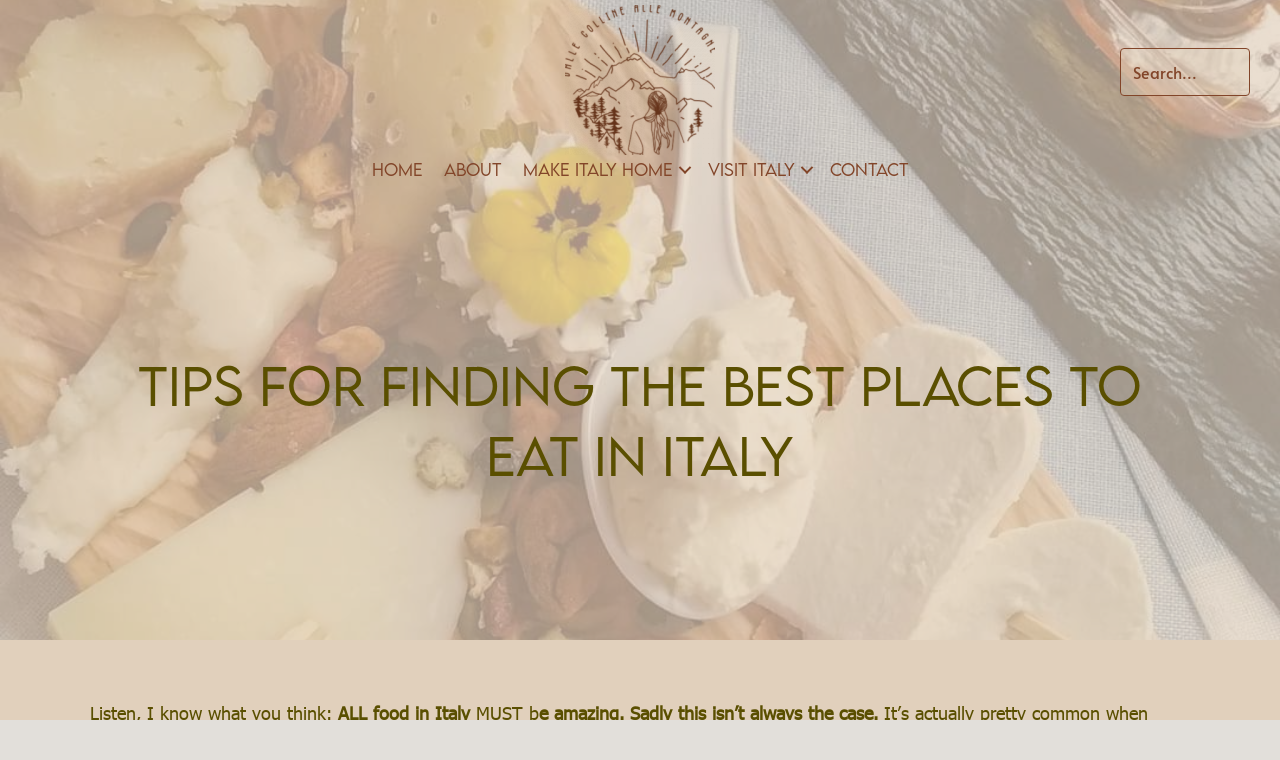

--- FILE ---
content_type: text/html; charset=UTF-8
request_url: https://collineallemontagne.com/tips-for-finding-the-best-place-to-eat-in-italy/
body_size: 21902
content:
<!DOCTYPE html>
<html lang="en-US">
<head><meta charset="UTF-8" /><script>if(navigator.userAgent.match(/MSIE|Internet Explorer/i)||navigator.userAgent.match(/Trident\/7\..*?rv:11/i)){var href=document.location.href;if(!href.match(/[?&]nowprocket/)){if(href.indexOf("?")==-1){if(href.indexOf("#")==-1){document.location.href=href+"?nowprocket=1"}else{document.location.href=href.replace("#","?nowprocket=1#")}}else{if(href.indexOf("#")==-1){document.location.href=href+"&nowprocket=1"}else{document.location.href=href.replace("#","&nowprocket=1#")}}}}</script><script>(()=>{class RocketLazyLoadScripts{constructor(){this.v="2.0.4",this.userEvents=["keydown","keyup","mousedown","mouseup","mousemove","mouseover","mouseout","touchmove","touchstart","touchend","touchcancel","wheel","click","dblclick","input"],this.attributeEvents=["onblur","onclick","oncontextmenu","ondblclick","onfocus","onmousedown","onmouseenter","onmouseleave","onmousemove","onmouseout","onmouseover","onmouseup","onmousewheel","onscroll","onsubmit"]}async t(){this.i(),this.o(),/iP(ad|hone)/.test(navigator.userAgent)&&this.h(),this.u(),this.l(this),this.m(),this.k(this),this.p(this),this._(),await Promise.all([this.R(),this.L()]),this.lastBreath=Date.now(),this.S(this),this.P(),this.D(),this.O(),this.M(),await this.C(this.delayedScripts.normal),await this.C(this.delayedScripts.defer),await this.C(this.delayedScripts.async),await this.T(),await this.F(),await this.j(),await this.A(),window.dispatchEvent(new Event("rocket-allScriptsLoaded")),this.everythingLoaded=!0,this.lastTouchEnd&&await new Promise(t=>setTimeout(t,500-Date.now()+this.lastTouchEnd)),this.I(),this.H(),this.U(),this.W()}i(){this.CSPIssue=sessionStorage.getItem("rocketCSPIssue"),document.addEventListener("securitypolicyviolation",t=>{this.CSPIssue||"script-src-elem"!==t.violatedDirective||"data"!==t.blockedURI||(this.CSPIssue=!0,sessionStorage.setItem("rocketCSPIssue",!0))},{isRocket:!0})}o(){window.addEventListener("pageshow",t=>{this.persisted=t.persisted,this.realWindowLoadedFired=!0},{isRocket:!0}),window.addEventListener("pagehide",()=>{this.onFirstUserAction=null},{isRocket:!0})}h(){let t;function e(e){t=e}window.addEventListener("touchstart",e,{isRocket:!0}),window.addEventListener("touchend",function i(o){o.changedTouches[0]&&t.changedTouches[0]&&Math.abs(o.changedTouches[0].pageX-t.changedTouches[0].pageX)<10&&Math.abs(o.changedTouches[0].pageY-t.changedTouches[0].pageY)<10&&o.timeStamp-t.timeStamp<200&&(window.removeEventListener("touchstart",e,{isRocket:!0}),window.removeEventListener("touchend",i,{isRocket:!0}),"INPUT"===o.target.tagName&&"text"===o.target.type||(o.target.dispatchEvent(new TouchEvent("touchend",{target:o.target,bubbles:!0})),o.target.dispatchEvent(new MouseEvent("mouseover",{target:o.target,bubbles:!0})),o.target.dispatchEvent(new PointerEvent("click",{target:o.target,bubbles:!0,cancelable:!0,detail:1,clientX:o.changedTouches[0].clientX,clientY:o.changedTouches[0].clientY})),event.preventDefault()))},{isRocket:!0})}q(t){this.userActionTriggered||("mousemove"!==t.type||this.firstMousemoveIgnored?"keyup"===t.type||"mouseover"===t.type||"mouseout"===t.type||(this.userActionTriggered=!0,this.onFirstUserAction&&this.onFirstUserAction()):this.firstMousemoveIgnored=!0),"click"===t.type&&t.preventDefault(),t.stopPropagation(),t.stopImmediatePropagation(),"touchstart"===this.lastEvent&&"touchend"===t.type&&(this.lastTouchEnd=Date.now()),"click"===t.type&&(this.lastTouchEnd=0),this.lastEvent=t.type,t.composedPath&&t.composedPath()[0].getRootNode()instanceof ShadowRoot&&(t.rocketTarget=t.composedPath()[0]),this.savedUserEvents.push(t)}u(){this.savedUserEvents=[],this.userEventHandler=this.q.bind(this),this.userEvents.forEach(t=>window.addEventListener(t,this.userEventHandler,{passive:!1,isRocket:!0})),document.addEventListener("visibilitychange",this.userEventHandler,{isRocket:!0})}U(){this.userEvents.forEach(t=>window.removeEventListener(t,this.userEventHandler,{passive:!1,isRocket:!0})),document.removeEventListener("visibilitychange",this.userEventHandler,{isRocket:!0}),this.savedUserEvents.forEach(t=>{(t.rocketTarget||t.target).dispatchEvent(new window[t.constructor.name](t.type,t))})}m(){const t="return false",e=Array.from(this.attributeEvents,t=>"data-rocket-"+t),i="["+this.attributeEvents.join("],[")+"]",o="[data-rocket-"+this.attributeEvents.join("],[data-rocket-")+"]",s=(e,i,o)=>{o&&o!==t&&(e.setAttribute("data-rocket-"+i,o),e["rocket"+i]=new Function("event",o),e.setAttribute(i,t))};new MutationObserver(t=>{for(const n of t)"attributes"===n.type&&(n.attributeName.startsWith("data-rocket-")||this.everythingLoaded?n.attributeName.startsWith("data-rocket-")&&this.everythingLoaded&&this.N(n.target,n.attributeName.substring(12)):s(n.target,n.attributeName,n.target.getAttribute(n.attributeName))),"childList"===n.type&&n.addedNodes.forEach(t=>{if(t.nodeType===Node.ELEMENT_NODE)if(this.everythingLoaded)for(const i of[t,...t.querySelectorAll(o)])for(const t of i.getAttributeNames())e.includes(t)&&this.N(i,t.substring(12));else for(const e of[t,...t.querySelectorAll(i)])for(const t of e.getAttributeNames())this.attributeEvents.includes(t)&&s(e,t,e.getAttribute(t))})}).observe(document,{subtree:!0,childList:!0,attributeFilter:[...this.attributeEvents,...e]})}I(){this.attributeEvents.forEach(t=>{document.querySelectorAll("[data-rocket-"+t+"]").forEach(e=>{this.N(e,t)})})}N(t,e){const i=t.getAttribute("data-rocket-"+e);i&&(t.setAttribute(e,i),t.removeAttribute("data-rocket-"+e))}k(t){Object.defineProperty(HTMLElement.prototype,"onclick",{get(){return this.rocketonclick||null},set(e){this.rocketonclick=e,this.setAttribute(t.everythingLoaded?"onclick":"data-rocket-onclick","this.rocketonclick(event)")}})}S(t){function e(e,i){let o=e[i];e[i]=null,Object.defineProperty(e,i,{get:()=>o,set(s){t.everythingLoaded?o=s:e["rocket"+i]=o=s}})}e(document,"onreadystatechange"),e(window,"onload"),e(window,"onpageshow");try{Object.defineProperty(document,"readyState",{get:()=>t.rocketReadyState,set(e){t.rocketReadyState=e},configurable:!0}),document.readyState="loading"}catch(t){console.log("WPRocket DJE readyState conflict, bypassing")}}l(t){this.originalAddEventListener=EventTarget.prototype.addEventListener,this.originalRemoveEventListener=EventTarget.prototype.removeEventListener,this.savedEventListeners=[],EventTarget.prototype.addEventListener=function(e,i,o){o&&o.isRocket||!t.B(e,this)&&!t.userEvents.includes(e)||t.B(e,this)&&!t.userActionTriggered||e.startsWith("rocket-")||t.everythingLoaded?t.originalAddEventListener.call(this,e,i,o):(t.savedEventListeners.push({target:this,remove:!1,type:e,func:i,options:o}),"mouseenter"!==e&&"mouseleave"!==e||t.originalAddEventListener.call(this,e,t.savedUserEvents.push,o))},EventTarget.prototype.removeEventListener=function(e,i,o){o&&o.isRocket||!t.B(e,this)&&!t.userEvents.includes(e)||t.B(e,this)&&!t.userActionTriggered||e.startsWith("rocket-")||t.everythingLoaded?t.originalRemoveEventListener.call(this,e,i,o):t.savedEventListeners.push({target:this,remove:!0,type:e,func:i,options:o})}}J(t,e){this.savedEventListeners=this.savedEventListeners.filter(i=>{let o=i.type,s=i.target||window;return e!==o||t!==s||(this.B(o,s)&&(i.type="rocket-"+o),this.$(i),!1)})}H(){EventTarget.prototype.addEventListener=this.originalAddEventListener,EventTarget.prototype.removeEventListener=this.originalRemoveEventListener,this.savedEventListeners.forEach(t=>this.$(t))}$(t){t.remove?this.originalRemoveEventListener.call(t.target,t.type,t.func,t.options):this.originalAddEventListener.call(t.target,t.type,t.func,t.options)}p(t){let e;function i(e){return t.everythingLoaded?e:e.split(" ").map(t=>"load"===t||t.startsWith("load.")?"rocket-jquery-load":t).join(" ")}function o(o){function s(e){const s=o.fn[e];o.fn[e]=o.fn.init.prototype[e]=function(){return this[0]===window&&t.userActionTriggered&&("string"==typeof arguments[0]||arguments[0]instanceof String?arguments[0]=i(arguments[0]):"object"==typeof arguments[0]&&Object.keys(arguments[0]).forEach(t=>{const e=arguments[0][t];delete arguments[0][t],arguments[0][i(t)]=e})),s.apply(this,arguments),this}}if(o&&o.fn&&!t.allJQueries.includes(o)){const e={DOMContentLoaded:[],"rocket-DOMContentLoaded":[]};for(const t in e)document.addEventListener(t,()=>{e[t].forEach(t=>t())},{isRocket:!0});o.fn.ready=o.fn.init.prototype.ready=function(i){function s(){parseInt(o.fn.jquery)>2?setTimeout(()=>i.bind(document)(o)):i.bind(document)(o)}return"function"==typeof i&&(t.realDomReadyFired?!t.userActionTriggered||t.fauxDomReadyFired?s():e["rocket-DOMContentLoaded"].push(s):e.DOMContentLoaded.push(s)),o([])},s("on"),s("one"),s("off"),t.allJQueries.push(o)}e=o}t.allJQueries=[],o(window.jQuery),Object.defineProperty(window,"jQuery",{get:()=>e,set(t){o(t)}})}P(){const t=new Map;document.write=document.writeln=function(e){const i=document.currentScript,o=document.createRange(),s=i.parentElement;let n=t.get(i);void 0===n&&(n=i.nextSibling,t.set(i,n));const c=document.createDocumentFragment();o.setStart(c,0),c.appendChild(o.createContextualFragment(e)),s.insertBefore(c,n)}}async R(){return new Promise(t=>{this.userActionTriggered?t():this.onFirstUserAction=t})}async L(){return new Promise(t=>{document.addEventListener("DOMContentLoaded",()=>{this.realDomReadyFired=!0,t()},{isRocket:!0})})}async j(){return this.realWindowLoadedFired?Promise.resolve():new Promise(t=>{window.addEventListener("load",t,{isRocket:!0})})}M(){this.pendingScripts=[];this.scriptsMutationObserver=new MutationObserver(t=>{for(const e of t)e.addedNodes.forEach(t=>{"SCRIPT"!==t.tagName||t.noModule||t.isWPRocket||this.pendingScripts.push({script:t,promise:new Promise(e=>{const i=()=>{const i=this.pendingScripts.findIndex(e=>e.script===t);i>=0&&this.pendingScripts.splice(i,1),e()};t.addEventListener("load",i,{isRocket:!0}),t.addEventListener("error",i,{isRocket:!0}),setTimeout(i,1e3)})})})}),this.scriptsMutationObserver.observe(document,{childList:!0,subtree:!0})}async F(){await this.X(),this.pendingScripts.length?(await this.pendingScripts[0].promise,await this.F()):this.scriptsMutationObserver.disconnect()}D(){this.delayedScripts={normal:[],async:[],defer:[]},document.querySelectorAll("script[type$=rocketlazyloadscript]").forEach(t=>{t.hasAttribute("data-rocket-src")?t.hasAttribute("async")&&!1!==t.async?this.delayedScripts.async.push(t):t.hasAttribute("defer")&&!1!==t.defer||"module"===t.getAttribute("data-rocket-type")?this.delayedScripts.defer.push(t):this.delayedScripts.normal.push(t):this.delayedScripts.normal.push(t)})}async _(){await this.L();let t=[];document.querySelectorAll("script[type$=rocketlazyloadscript][data-rocket-src]").forEach(e=>{let i=e.getAttribute("data-rocket-src");if(i&&!i.startsWith("data:")){i.startsWith("//")&&(i=location.protocol+i);try{const o=new URL(i).origin;o!==location.origin&&t.push({src:o,crossOrigin:e.crossOrigin||"module"===e.getAttribute("data-rocket-type")})}catch(t){}}}),t=[...new Map(t.map(t=>[JSON.stringify(t),t])).values()],this.Y(t,"preconnect")}async G(t){if(await this.K(),!0!==t.noModule||!("noModule"in HTMLScriptElement.prototype))return new Promise(e=>{let i;function o(){(i||t).setAttribute("data-rocket-status","executed"),e()}try{if(navigator.userAgent.includes("Firefox/")||""===navigator.vendor||this.CSPIssue)i=document.createElement("script"),[...t.attributes].forEach(t=>{let e=t.nodeName;"type"!==e&&("data-rocket-type"===e&&(e="type"),"data-rocket-src"===e&&(e="src"),i.setAttribute(e,t.nodeValue))}),t.text&&(i.text=t.text),t.nonce&&(i.nonce=t.nonce),i.hasAttribute("src")?(i.addEventListener("load",o,{isRocket:!0}),i.addEventListener("error",()=>{i.setAttribute("data-rocket-status","failed-network"),e()},{isRocket:!0}),setTimeout(()=>{i.isConnected||e()},1)):(i.text=t.text,o()),i.isWPRocket=!0,t.parentNode.replaceChild(i,t);else{const i=t.getAttribute("data-rocket-type"),s=t.getAttribute("data-rocket-src");i?(t.type=i,t.removeAttribute("data-rocket-type")):t.removeAttribute("type"),t.addEventListener("load",o,{isRocket:!0}),t.addEventListener("error",i=>{this.CSPIssue&&i.target.src.startsWith("data:")?(console.log("WPRocket: CSP fallback activated"),t.removeAttribute("src"),this.G(t).then(e)):(t.setAttribute("data-rocket-status","failed-network"),e())},{isRocket:!0}),s?(t.fetchPriority="high",t.removeAttribute("data-rocket-src"),t.src=s):t.src="data:text/javascript;base64,"+window.btoa(unescape(encodeURIComponent(t.text)))}}catch(i){t.setAttribute("data-rocket-status","failed-transform"),e()}});t.setAttribute("data-rocket-status","skipped")}async C(t){const e=t.shift();return e?(e.isConnected&&await this.G(e),this.C(t)):Promise.resolve()}O(){this.Y([...this.delayedScripts.normal,...this.delayedScripts.defer,...this.delayedScripts.async],"preload")}Y(t,e){this.trash=this.trash||[];let i=!0;var o=document.createDocumentFragment();t.forEach(t=>{const s=t.getAttribute&&t.getAttribute("data-rocket-src")||t.src;if(s&&!s.startsWith("data:")){const n=document.createElement("link");n.href=s,n.rel=e,"preconnect"!==e&&(n.as="script",n.fetchPriority=i?"high":"low"),t.getAttribute&&"module"===t.getAttribute("data-rocket-type")&&(n.crossOrigin=!0),t.crossOrigin&&(n.crossOrigin=t.crossOrigin),t.integrity&&(n.integrity=t.integrity),t.nonce&&(n.nonce=t.nonce),o.appendChild(n),this.trash.push(n),i=!1}}),document.head.appendChild(o)}W(){this.trash.forEach(t=>t.remove())}async T(){try{document.readyState="interactive"}catch(t){}this.fauxDomReadyFired=!0;try{await this.K(),this.J(document,"readystatechange"),document.dispatchEvent(new Event("rocket-readystatechange")),await this.K(),document.rocketonreadystatechange&&document.rocketonreadystatechange(),await this.K(),this.J(document,"DOMContentLoaded"),document.dispatchEvent(new Event("rocket-DOMContentLoaded")),await this.K(),this.J(window,"DOMContentLoaded"),window.dispatchEvent(new Event("rocket-DOMContentLoaded"))}catch(t){console.error(t)}}async A(){try{document.readyState="complete"}catch(t){}try{await this.K(),this.J(document,"readystatechange"),document.dispatchEvent(new Event("rocket-readystatechange")),await this.K(),document.rocketonreadystatechange&&document.rocketonreadystatechange(),await this.K(),this.J(window,"load"),window.dispatchEvent(new Event("rocket-load")),await this.K(),window.rocketonload&&window.rocketonload(),await this.K(),this.allJQueries.forEach(t=>t(window).trigger("rocket-jquery-load")),await this.K(),this.J(window,"pageshow");const t=new Event("rocket-pageshow");t.persisted=this.persisted,window.dispatchEvent(t),await this.K(),window.rocketonpageshow&&window.rocketonpageshow({persisted:this.persisted})}catch(t){console.error(t)}}async K(){Date.now()-this.lastBreath>45&&(await this.X(),this.lastBreath=Date.now())}async X(){return document.hidden?new Promise(t=>setTimeout(t)):new Promise(t=>requestAnimationFrame(t))}B(t,e){return e===document&&"readystatechange"===t||(e===document&&"DOMContentLoaded"===t||(e===window&&"DOMContentLoaded"===t||(e===window&&"load"===t||e===window&&"pageshow"===t)))}static run(){(new RocketLazyLoadScripts).t()}}RocketLazyLoadScripts.run()})();</script>

<meta name='viewport' content='width=device-width, initial-scale=1.0' />
<meta http-equiv='X-UA-Compatible' content='IE=edge' />
<link rel="profile" href="https://gmpg.org/xfn/11" />
<meta name='robots' content='index, follow, max-image-preview:large, max-snippet:-1, max-video-preview:-1' />
	<style>img:is([sizes="auto" i], [sizes^="auto," i]) { contain-intrinsic-size: 3000px 1500px }</style>
	
	<!-- This site is optimized with the Yoast SEO plugin v25.9 - https://yoast.com/wordpress/plugins/seo/ -->
	<title>Tips for Finding the best places to eat in Italy | Dalle Colline Alle Montagne</title>
<link crossorigin data-rocket-preconnect href="https://fonts.googleapis.com" rel="preconnect">
<link crossorigin data-rocket-preconnect href="https://cdnjs.cloudflare.com" rel="preconnect">
<link data-rocket-preload as="style" href="https://fonts.googleapis.com/css?family=Alata%3A400&#038;display=swap" rel="preload">
<link href="https://fonts.googleapis.com/css?family=Alata%3A400&#038;display=swap" media="print" onload="this.media=&#039;all&#039;" rel="stylesheet">
<noscript><link rel="stylesheet" href="https://fonts.googleapis.com/css?family=Alata%3A400&#038;display=swap"></noscript><link rel="preload" data-rocket-preload as="image" href="https://collineallemontagne.com/wp-content/uploads/sites/1749/2020/05/img_20190521_230043_686.jpg" fetchpriority="high">
	<meta name="description" content="Finding it tough to decide where to eat on your trip to Italy? Here are some tips for finding the best places to eat in Italy!" />
	<link rel="canonical" href="https://collineallemontagne.com/tips-for-finding-the-best-place-to-eat-in-italy/" />
	<meta property="og:locale" content="en_US" />
	<meta property="og:type" content="article" />
	<meta property="og:title" content="Tips for Finding the best places to eat in Italy | Dalle Colline Alle Montagne" />
	<meta property="og:description" content="Finding it tough to decide where to eat on your trip to Italy? Here are some tips for finding the best places to eat in Italy!" />
	<meta property="og:url" content="https://collineallemontagne.com/tips-for-finding-the-best-place-to-eat-in-italy/" />
	<meta property="og:site_name" content="Dalle Colline Alle Montagne" />
	<meta property="article:published_time" content="2020-05-21T11:57:00+00:00" />
	<meta property="article:modified_time" content="2023-03-27T23:30:36+00:00" />
	<meta property="og:image" content="https://collineallemontagne.com/wp-content/uploads/sites/1749/2020/05/img_20190521_230043_686.jpg" />
	<meta property="og:image:width" content="1080" />
	<meta property="og:image:height" content="1350" />
	<meta property="og:image:type" content="image/jpeg" />
	<meta name="author" content="Evelyn Hill" />
	<meta name="twitter:card" content="summary_large_image" />
	<meta name="twitter:label1" content="Written by" />
	<meta name="twitter:data1" content="Evelyn Hill" />
	<meta name="twitter:label2" content="Est. reading time" />
	<meta name="twitter:data2" content="5 minutes" />
	<script type="application/ld+json" class="yoast-schema-graph">{"@context":"https://schema.org","@graph":[{"@type":"Article","@id":"https://collineallemontagne.com/tips-for-finding-the-best-place-to-eat-in-italy/#article","isPartOf":{"@id":"https://collineallemontagne.com/tips-for-finding-the-best-place-to-eat-in-italy/"},"author":{"name":"Evelyn Hill","@id":"https://collineallemontagne.com/#/schema/person/e84ea24e6e1990855d64644838f510b7"},"headline":"Tips for Finding the best places to eat in Italy","datePublished":"2020-05-21T11:57:00+00:00","dateModified":"2023-03-27T23:30:36+00:00","mainEntityOfPage":{"@id":"https://collineallemontagne.com/tips-for-finding-the-best-place-to-eat-in-italy/"},"wordCount":1068,"publisher":{"@id":"https://collineallemontagne.com/#organization"},"image":{"@id":"https://collineallemontagne.com/tips-for-finding-the-best-place-to-eat-in-italy/#primaryimage"},"thumbnailUrl":"https://collineallemontagne.com/wp-content/uploads/sites/1749/2020/05/img_20190521_230043_686.jpg","keywords":["eating in italy","italian food","Restaurants"],"articleSection":["Food &amp; Wine","Life in Italy","Moving to Italy","Visiting Italy: Resources"],"inLanguage":"en-US"},{"@type":"WebPage","@id":"https://collineallemontagne.com/tips-for-finding-the-best-place-to-eat-in-italy/","url":"https://collineallemontagne.com/tips-for-finding-the-best-place-to-eat-in-italy/","name":"Tips for Finding the best places to eat in Italy | Dalle Colline Alle Montagne","isPartOf":{"@id":"https://collineallemontagne.com/#website"},"primaryImageOfPage":{"@id":"https://collineallemontagne.com/tips-for-finding-the-best-place-to-eat-in-italy/#primaryimage"},"image":{"@id":"https://collineallemontagne.com/tips-for-finding-the-best-place-to-eat-in-italy/#primaryimage"},"thumbnailUrl":"https://collineallemontagne.com/wp-content/uploads/sites/1749/2020/05/img_20190521_230043_686.jpg","datePublished":"2020-05-21T11:57:00+00:00","dateModified":"2023-03-27T23:30:36+00:00","description":"Finding it tough to decide where to eat on your trip to Italy? Here are some tips for finding the best places to eat in Italy!","breadcrumb":{"@id":"https://collineallemontagne.com/tips-for-finding-the-best-place-to-eat-in-italy/#breadcrumb"},"inLanguage":"en-US","potentialAction":[{"@type":"ReadAction","target":["https://collineallemontagne.com/tips-for-finding-the-best-place-to-eat-in-italy/"]}]},{"@type":"ImageObject","inLanguage":"en-US","@id":"https://collineallemontagne.com/tips-for-finding-the-best-place-to-eat-in-italy/#primaryimage","url":"https://collineallemontagne.com/wp-content/uploads/sites/1749/2020/05/img_20190521_230043_686.jpg","contentUrl":"https://collineallemontagne.com/wp-content/uploads/sites/1749/2020/05/img_20190521_230043_686.jpg","width":1080,"height":1350,"caption":"Latteria Bera eating In Italy"},{"@type":"BreadcrumbList","@id":"https://collineallemontagne.com/tips-for-finding-the-best-place-to-eat-in-italy/#breadcrumb","itemListElement":[{"@type":"ListItem","position":1,"name":"Home","item":"https://collineallemontagne.com/"},{"@type":"ListItem","position":2,"name":"Tips for Finding the best places to eat in Italy"}]},{"@type":"WebSite","@id":"https://collineallemontagne.com/#website","url":"https://collineallemontagne.com/","name":"Dalle Colline Alle Montagne","description":"Make Italy Home","publisher":{"@id":"https://collineallemontagne.com/#organization"},"potentialAction":[{"@type":"SearchAction","target":{"@type":"EntryPoint","urlTemplate":"https://collineallemontagne.com/?s={search_term_string}"},"query-input":{"@type":"PropertyValueSpecification","valueRequired":true,"valueName":"search_term_string"}}],"inLanguage":"en-US"},{"@type":"Organization","@id":"https://collineallemontagne.com/#organization","name":"Colline Alle Montagne","url":"https://collineallemontagne.com/","logo":{"@type":"ImageObject","inLanguage":"en-US","@id":"https://collineallemontagne.com/#/schema/logo/image/","url":"https://collineallemontagne.com/wp-content/uploads/sites/1749/2021/08/circle_cream.jpg","contentUrl":"https://collineallemontagne.com/wp-content/uploads/sites/1749/2021/08/circle_cream.jpg","width":1080,"height":1080,"caption":"Colline Alle Montagne"},"image":{"@id":"https://collineallemontagne.com/#/schema/logo/image/"},"sameAs":["https://www.instagram.com/collinemontagne"]},{"@type":"Person","@id":"https://collineallemontagne.com/#/schema/person/e84ea24e6e1990855d64644838f510b7","name":"Evelyn Hill","image":{"@type":"ImageObject","inLanguage":"en-US","@id":"https://collineallemontagne.com/#/schema/person/image/","url":"https://secure.gravatar.com/avatar/eef2f2cf3a3c94b48869233c82dadf0fa2df0a82538bcd37e15d36a94ebab1de?s=96&d=mm&r=g","contentUrl":"https://secure.gravatar.com/avatar/eef2f2cf3a3c94b48869233c82dadf0fa2df0a82538bcd37e15d36a94ebab1de?s=96&d=mm&r=g","caption":"Evelyn Hill"},"url":"https://collineallemontagne.com/author/evelynhill/"}]}</script>
	<!-- / Yoast SEO plugin. -->


<link rel='dns-prefetch' href='//collineallemontagne.weeknightwebsite.com' />
<link rel='dns-prefetch' href='//cdnjs.cloudflare.com' />
<link rel='dns-prefetch' href='//fonts.googleapis.com' />
<link rel='dns-prefetch' href='//b1179396.smushcdn.com' />
<link href='https://fonts.gstatic.com' crossorigin rel='preconnect' />
<link rel="alternate" type="application/rss+xml" title="Dalle Colline Alle Montagne &raquo; Feed" href="https://collineallemontagne.com/feed/" />
<link rel="preload" href="https://cdnjs.cloudflare.com/ajax/libs/foundicons/3.0.0/foundation-icons.woff" as="font" type="font/woff2" crossorigin="anonymous">
<link rel="preload" href="https://collineallemontagne.com/wp-content/plugins/bb-plugin/fonts/fontawesome/5.15.4/webfonts/fa-solid-900.woff2" as="font" type="font/woff2" crossorigin="anonymous">
<link rel="preload" href="https://collineallemontagne.com/wp-content/plugins/bb-plugin/fonts/fontawesome/5.15.4/webfonts/fa-regular-400.woff2" as="font" type="font/woff2" crossorigin="anonymous">
<link rel="preload" href="https://collineallemontagne.com/wp-content/plugins/bb-plugin/fonts/fontawesome/5.15.4/webfonts/fa-brands-400.woff2" as="font" type="font/woff2" crossorigin="anonymous">
		<style>
			.lazyload,
			.lazyloading {
				max-width: 100%;
			}
		</style>
		<link rel='stylesheet' id='sbi_styles-css' href='https://collineallemontagne.com/wp-content/plugins/instagram-feed/css/sbi-styles.min.css?ver=6.9.1' media='all' />
<link rel='stylesheet' id='wp-block-library-css' href='https://collineallemontagne.com/wp-includes/css/dist/block-library/style.min.css?ver=6.8.2' media='all' />
<style id='wp-block-library-theme-inline-css'>
.wp-block-audio :where(figcaption){color:#555;font-size:13px;text-align:center}.is-dark-theme .wp-block-audio :where(figcaption){color:#ffffffa6}.wp-block-audio{margin:0 0 1em}.wp-block-code{border:1px solid #ccc;border-radius:4px;font-family:Menlo,Consolas,monaco,monospace;padding:.8em 1em}.wp-block-embed :where(figcaption){color:#555;font-size:13px;text-align:center}.is-dark-theme .wp-block-embed :where(figcaption){color:#ffffffa6}.wp-block-embed{margin:0 0 1em}.blocks-gallery-caption{color:#555;font-size:13px;text-align:center}.is-dark-theme .blocks-gallery-caption{color:#ffffffa6}:root :where(.wp-block-image figcaption){color:#555;font-size:13px;text-align:center}.is-dark-theme :root :where(.wp-block-image figcaption){color:#ffffffa6}.wp-block-image{margin:0 0 1em}.wp-block-pullquote{border-bottom:4px solid;border-top:4px solid;color:currentColor;margin-bottom:1.75em}.wp-block-pullquote cite,.wp-block-pullquote footer,.wp-block-pullquote__citation{color:currentColor;font-size:.8125em;font-style:normal;text-transform:uppercase}.wp-block-quote{border-left:.25em solid;margin:0 0 1.75em;padding-left:1em}.wp-block-quote cite,.wp-block-quote footer{color:currentColor;font-size:.8125em;font-style:normal;position:relative}.wp-block-quote:where(.has-text-align-right){border-left:none;border-right:.25em solid;padding-left:0;padding-right:1em}.wp-block-quote:where(.has-text-align-center){border:none;padding-left:0}.wp-block-quote.is-large,.wp-block-quote.is-style-large,.wp-block-quote:where(.is-style-plain){border:none}.wp-block-search .wp-block-search__label{font-weight:700}.wp-block-search__button{border:1px solid #ccc;padding:.375em .625em}:where(.wp-block-group.has-background){padding:1.25em 2.375em}.wp-block-separator.has-css-opacity{opacity:.4}.wp-block-separator{border:none;border-bottom:2px solid;margin-left:auto;margin-right:auto}.wp-block-separator.has-alpha-channel-opacity{opacity:1}.wp-block-separator:not(.is-style-wide):not(.is-style-dots){width:100px}.wp-block-separator.has-background:not(.is-style-dots){border-bottom:none;height:1px}.wp-block-separator.has-background:not(.is-style-wide):not(.is-style-dots){height:2px}.wp-block-table{margin:0 0 1em}.wp-block-table td,.wp-block-table th{word-break:normal}.wp-block-table :where(figcaption){color:#555;font-size:13px;text-align:center}.is-dark-theme .wp-block-table :where(figcaption){color:#ffffffa6}.wp-block-video :where(figcaption){color:#555;font-size:13px;text-align:center}.is-dark-theme .wp-block-video :where(figcaption){color:#ffffffa6}.wp-block-video{margin:0 0 1em}:root :where(.wp-block-template-part.has-background){margin-bottom:0;margin-top:0;padding:1.25em 2.375em}
</style>
<style id='classic-theme-styles-inline-css'>
/*! This file is auto-generated */
.wp-block-button__link{color:#fff;background-color:#32373c;border-radius:9999px;box-shadow:none;text-decoration:none;padding:calc(.667em + 2px) calc(1.333em + 2px);font-size:1.125em}.wp-block-file__button{background:#32373c;color:#fff;text-decoration:none}
</style>
<style id='meta-box-registration-form-style-inline-css'>
/*!***************************************************************************************************************************************************************************************************************************************************************!*\
  !*** css ./node_modules/css-loader/dist/cjs.js??ruleSet[1].rules[4].use[1]!./node_modules/postcss-loader/dist/cjs.js??ruleSet[1].rules[4].use[2]!./node_modules/sass-loader/dist/cjs.js??ruleSet[1].rules[4].use[3]!./block/registration-form/src/style.scss ***!
  \***************************************************************************************************************************************************************************************************************************************************************/


</style>
<style id='meta-box-login-form-style-inline-css'>
/*!********************************************************************************************************************************************************************************************************************************************************!*\
  !*** css ./node_modules/css-loader/dist/cjs.js??ruleSet[1].rules[4].use[1]!./node_modules/postcss-loader/dist/cjs.js??ruleSet[1].rules[4].use[2]!./node_modules/sass-loader/dist/cjs.js??ruleSet[1].rules[4].use[3]!./block/login-form/src/style.scss ***!
  \********************************************************************************************************************************************************************************************************************************************************/


</style>
<style id='meta-box-profile-form-style-inline-css'>
/*!**********************************************************************************************************************************************************************************************************************************************************!*\
  !*** css ./node_modules/css-loader/dist/cjs.js??ruleSet[1].rules[4].use[1]!./node_modules/postcss-loader/dist/cjs.js??ruleSet[1].rules[4].use[2]!./node_modules/sass-loader/dist/cjs.js??ruleSet[1].rules[4].use[3]!./block/profile-form/src/style.scss ***!
  \**********************************************************************************************************************************************************************************************************************************************************/


</style>
<style id='meta-box-submission-form-style-inline-css'>


</style>
<style id='meta-box-user-dashboard-style-inline-css'>


</style>
<style id='global-styles-inline-css'>
:root{--wp--preset--aspect-ratio--square: 1;--wp--preset--aspect-ratio--4-3: 4/3;--wp--preset--aspect-ratio--3-4: 3/4;--wp--preset--aspect-ratio--3-2: 3/2;--wp--preset--aspect-ratio--2-3: 2/3;--wp--preset--aspect-ratio--16-9: 16/9;--wp--preset--aspect-ratio--9-16: 9/16;--wp--preset--color--black: #000000;--wp--preset--color--cyan-bluish-gray: #abb8c3;--wp--preset--color--white: #ffffff;--wp--preset--color--pale-pink: #f78da7;--wp--preset--color--vivid-red: #cf2e2e;--wp--preset--color--luminous-vivid-orange: #ff6900;--wp--preset--color--luminous-vivid-amber: #fcb900;--wp--preset--color--light-green-cyan: #7bdcb5;--wp--preset--color--vivid-green-cyan: #00d084;--wp--preset--color--pale-cyan-blue: #8ed1fc;--wp--preset--color--vivid-cyan-blue: #0693e3;--wp--preset--color--vivid-purple: #9b51e0;--wp--preset--color--fl-heading-text: #5a4f00;--wp--preset--color--fl-body-bg: #e2dfda;--wp--preset--color--fl-body-text: #5a4f00;--wp--preset--color--fl-accent: #824529;--wp--preset--color--fl-accent-hover: #824529;--wp--preset--color--fl-topbar-bg: #ffffff;--wp--preset--color--fl-topbar-text: #e2dfda;--wp--preset--color--fl-topbar-link: #824529;--wp--preset--color--fl-topbar-hover: #f2e4e4;--wp--preset--color--fl-header-bg: #ffffff;--wp--preset--color--fl-header-text: #000000;--wp--preset--color--fl-header-link: #000000;--wp--preset--color--fl-header-hover: #000000;--wp--preset--color--fl-nav-bg: #ffffff;--wp--preset--color--fl-nav-link: #824529;--wp--preset--color--fl-nav-hover: #f2e4e4;--wp--preset--color--fl-content-bg: #ffffff;--wp--preset--color--fl-footer-widgets-bg: #ffffff;--wp--preset--color--fl-footer-widgets-text: #000000;--wp--preset--color--fl-footer-widgets-link: #428bca;--wp--preset--color--fl-footer-widgets-hover: #428bca;--wp--preset--color--fl-footer-bg: #ffffff;--wp--preset--color--fl-footer-text: #000000;--wp--preset--color--fl-footer-link: #ff5e6a;--wp--preset--color--fl-footer-hover: #ff5e6a;--wp--preset--gradient--vivid-cyan-blue-to-vivid-purple: linear-gradient(135deg,rgba(6,147,227,1) 0%,rgb(155,81,224) 100%);--wp--preset--gradient--light-green-cyan-to-vivid-green-cyan: linear-gradient(135deg,rgb(122,220,180) 0%,rgb(0,208,130) 100%);--wp--preset--gradient--luminous-vivid-amber-to-luminous-vivid-orange: linear-gradient(135deg,rgba(252,185,0,1) 0%,rgba(255,105,0,1) 100%);--wp--preset--gradient--luminous-vivid-orange-to-vivid-red: linear-gradient(135deg,rgba(255,105,0,1) 0%,rgb(207,46,46) 100%);--wp--preset--gradient--very-light-gray-to-cyan-bluish-gray: linear-gradient(135deg,rgb(238,238,238) 0%,rgb(169,184,195) 100%);--wp--preset--gradient--cool-to-warm-spectrum: linear-gradient(135deg,rgb(74,234,220) 0%,rgb(151,120,209) 20%,rgb(207,42,186) 40%,rgb(238,44,130) 60%,rgb(251,105,98) 80%,rgb(254,248,76) 100%);--wp--preset--gradient--blush-light-purple: linear-gradient(135deg,rgb(255,206,236) 0%,rgb(152,150,240) 100%);--wp--preset--gradient--blush-bordeaux: linear-gradient(135deg,rgb(254,205,165) 0%,rgb(254,45,45) 50%,rgb(107,0,62) 100%);--wp--preset--gradient--luminous-dusk: linear-gradient(135deg,rgb(255,203,112) 0%,rgb(199,81,192) 50%,rgb(65,88,208) 100%);--wp--preset--gradient--pale-ocean: linear-gradient(135deg,rgb(255,245,203) 0%,rgb(182,227,212) 50%,rgb(51,167,181) 100%);--wp--preset--gradient--electric-grass: linear-gradient(135deg,rgb(202,248,128) 0%,rgb(113,206,126) 100%);--wp--preset--gradient--midnight: linear-gradient(135deg,rgb(2,3,129) 0%,rgb(40,116,252) 100%);--wp--preset--font-size--small: 13px;--wp--preset--font-size--medium: 20px;--wp--preset--font-size--large: 36px;--wp--preset--font-size--x-large: 42px;--wp--preset--spacing--20: 0.44rem;--wp--preset--spacing--30: 0.67rem;--wp--preset--spacing--40: 1rem;--wp--preset--spacing--50: 1.5rem;--wp--preset--spacing--60: 2.25rem;--wp--preset--spacing--70: 3.38rem;--wp--preset--spacing--80: 5.06rem;--wp--preset--shadow--natural: 6px 6px 9px rgba(0, 0, 0, 0.2);--wp--preset--shadow--deep: 12px 12px 50px rgba(0, 0, 0, 0.4);--wp--preset--shadow--sharp: 6px 6px 0px rgba(0, 0, 0, 0.2);--wp--preset--shadow--outlined: 6px 6px 0px -3px rgba(255, 255, 255, 1), 6px 6px rgba(0, 0, 0, 1);--wp--preset--shadow--crisp: 6px 6px 0px rgba(0, 0, 0, 1);}:where(.is-layout-flex){gap: 0.5em;}:where(.is-layout-grid){gap: 0.5em;}body .is-layout-flex{display: flex;}.is-layout-flex{flex-wrap: wrap;align-items: center;}.is-layout-flex > :is(*, div){margin: 0;}body .is-layout-grid{display: grid;}.is-layout-grid > :is(*, div){margin: 0;}:where(.wp-block-columns.is-layout-flex){gap: 2em;}:where(.wp-block-columns.is-layout-grid){gap: 2em;}:where(.wp-block-post-template.is-layout-flex){gap: 1.25em;}:where(.wp-block-post-template.is-layout-grid){gap: 1.25em;}.has-black-color{color: var(--wp--preset--color--black) !important;}.has-cyan-bluish-gray-color{color: var(--wp--preset--color--cyan-bluish-gray) !important;}.has-white-color{color: var(--wp--preset--color--white) !important;}.has-pale-pink-color{color: var(--wp--preset--color--pale-pink) !important;}.has-vivid-red-color{color: var(--wp--preset--color--vivid-red) !important;}.has-luminous-vivid-orange-color{color: var(--wp--preset--color--luminous-vivid-orange) !important;}.has-luminous-vivid-amber-color{color: var(--wp--preset--color--luminous-vivid-amber) !important;}.has-light-green-cyan-color{color: var(--wp--preset--color--light-green-cyan) !important;}.has-vivid-green-cyan-color{color: var(--wp--preset--color--vivid-green-cyan) !important;}.has-pale-cyan-blue-color{color: var(--wp--preset--color--pale-cyan-blue) !important;}.has-vivid-cyan-blue-color{color: var(--wp--preset--color--vivid-cyan-blue) !important;}.has-vivid-purple-color{color: var(--wp--preset--color--vivid-purple) !important;}.has-black-background-color{background-color: var(--wp--preset--color--black) !important;}.has-cyan-bluish-gray-background-color{background-color: var(--wp--preset--color--cyan-bluish-gray) !important;}.has-white-background-color{background-color: var(--wp--preset--color--white) !important;}.has-pale-pink-background-color{background-color: var(--wp--preset--color--pale-pink) !important;}.has-vivid-red-background-color{background-color: var(--wp--preset--color--vivid-red) !important;}.has-luminous-vivid-orange-background-color{background-color: var(--wp--preset--color--luminous-vivid-orange) !important;}.has-luminous-vivid-amber-background-color{background-color: var(--wp--preset--color--luminous-vivid-amber) !important;}.has-light-green-cyan-background-color{background-color: var(--wp--preset--color--light-green-cyan) !important;}.has-vivid-green-cyan-background-color{background-color: var(--wp--preset--color--vivid-green-cyan) !important;}.has-pale-cyan-blue-background-color{background-color: var(--wp--preset--color--pale-cyan-blue) !important;}.has-vivid-cyan-blue-background-color{background-color: var(--wp--preset--color--vivid-cyan-blue) !important;}.has-vivid-purple-background-color{background-color: var(--wp--preset--color--vivid-purple) !important;}.has-black-border-color{border-color: var(--wp--preset--color--black) !important;}.has-cyan-bluish-gray-border-color{border-color: var(--wp--preset--color--cyan-bluish-gray) !important;}.has-white-border-color{border-color: var(--wp--preset--color--white) !important;}.has-pale-pink-border-color{border-color: var(--wp--preset--color--pale-pink) !important;}.has-vivid-red-border-color{border-color: var(--wp--preset--color--vivid-red) !important;}.has-luminous-vivid-orange-border-color{border-color: var(--wp--preset--color--luminous-vivid-orange) !important;}.has-luminous-vivid-amber-border-color{border-color: var(--wp--preset--color--luminous-vivid-amber) !important;}.has-light-green-cyan-border-color{border-color: var(--wp--preset--color--light-green-cyan) !important;}.has-vivid-green-cyan-border-color{border-color: var(--wp--preset--color--vivid-green-cyan) !important;}.has-pale-cyan-blue-border-color{border-color: var(--wp--preset--color--pale-cyan-blue) !important;}.has-vivid-cyan-blue-border-color{border-color: var(--wp--preset--color--vivid-cyan-blue) !important;}.has-vivid-purple-border-color{border-color: var(--wp--preset--color--vivid-purple) !important;}.has-vivid-cyan-blue-to-vivid-purple-gradient-background{background: var(--wp--preset--gradient--vivid-cyan-blue-to-vivid-purple) !important;}.has-light-green-cyan-to-vivid-green-cyan-gradient-background{background: var(--wp--preset--gradient--light-green-cyan-to-vivid-green-cyan) !important;}.has-luminous-vivid-amber-to-luminous-vivid-orange-gradient-background{background: var(--wp--preset--gradient--luminous-vivid-amber-to-luminous-vivid-orange) !important;}.has-luminous-vivid-orange-to-vivid-red-gradient-background{background: var(--wp--preset--gradient--luminous-vivid-orange-to-vivid-red) !important;}.has-very-light-gray-to-cyan-bluish-gray-gradient-background{background: var(--wp--preset--gradient--very-light-gray-to-cyan-bluish-gray) !important;}.has-cool-to-warm-spectrum-gradient-background{background: var(--wp--preset--gradient--cool-to-warm-spectrum) !important;}.has-blush-light-purple-gradient-background{background: var(--wp--preset--gradient--blush-light-purple) !important;}.has-blush-bordeaux-gradient-background{background: var(--wp--preset--gradient--blush-bordeaux) !important;}.has-luminous-dusk-gradient-background{background: var(--wp--preset--gradient--luminous-dusk) !important;}.has-pale-ocean-gradient-background{background: var(--wp--preset--gradient--pale-ocean) !important;}.has-electric-grass-gradient-background{background: var(--wp--preset--gradient--electric-grass) !important;}.has-midnight-gradient-background{background: var(--wp--preset--gradient--midnight) !important;}.has-small-font-size{font-size: var(--wp--preset--font-size--small) !important;}.has-medium-font-size{font-size: var(--wp--preset--font-size--medium) !important;}.has-large-font-size{font-size: var(--wp--preset--font-size--large) !important;}.has-x-large-font-size{font-size: var(--wp--preset--font-size--x-large) !important;}
:where(.wp-block-post-template.is-layout-flex){gap: 1.25em;}:where(.wp-block-post-template.is-layout-grid){gap: 1.25em;}
:where(.wp-block-columns.is-layout-flex){gap: 2em;}:where(.wp-block-columns.is-layout-grid){gap: 2em;}
:root :where(.wp-block-pullquote){font-size: 1.5em;line-height: 1.6;}
</style>
<link rel='stylesheet' id='font-awesome-5-css' href='https://collineallemontagne.com/wp-content/plugins/bb-plugin/fonts/fontawesome/5.15.4/css/all.min.css?ver=2.9.1.1' media='all' />
<link rel='stylesheet' id='jquery-magnificpopup-css' href='https://collineallemontagne.com/wp-content/plugins/bb-plugin/css/jquery.magnificpopup.min.css?ver=2.9.1.1' media='all' />
<link rel='stylesheet' id='ultimate-icons-css' href='https://collineallemontagne.com/wp-content/uploads/bb-plugin/icons/ultimate-icons/style.css?ver=2.9.1.1' media='all' />
<link rel='stylesheet' id='foundation-icons-css' href='https://cdnjs.cloudflare.com/ajax/libs/foundicons/3.0.0/foundation-icons.css?ver=2.9.1.1' media='all' />
<link rel='stylesheet' id='fl-builder-layout-bundle-f0ae5cf276b4b94bdceddfc01f86628d-css' href='https://collineallemontagne.com/wp-content/uploads/sites/1749/bb-plugin/cache/f0ae5cf276b4b94bdceddfc01f86628d-layout-bundle.css?ver=2.9.1.1-1.5.0.4' media='all' />
<link rel='stylesheet' id='weglot-css-css' href='https://collineallemontagne.com/wp-content/plugins/weglot/dist/css/front-css.css?ver=4.3.3' media='all' />
<link rel='stylesheet' id='new-flag-css-css' href='https://collineallemontagne.com/wp-content/plugins/weglot/dist/css/new-flags.css?ver=4.3.3' media='all' />
<link rel='stylesheet' id='base-css' href='https://collineallemontagne.com/wp-content/themes/bb-theme/css/base.min.css?ver=1.7.18.1' media='all' />
<link rel='stylesheet' id='fl-automator-skin-css' href='https://collineallemontagne.com/wp-content/uploads/sites/1749/bb-theme/skin-68797b71223bf.css?ver=1.7.18.1' media='all' />
<link rel='stylesheet' id='fl-child-theme-css' href='https://collineallemontagne.com/wp-content/themes/bb-theme-child/style.css?ver=6.8.2' media='all' />
<link rel='stylesheet' id='pp-animate-css' href='https://collineallemontagne.com/wp-content/plugins/bbpowerpack/assets/css/animate.min.css?ver=3.5.1' media='all' />

<script type="rocketlazyloadscript" data-rocket-src="https://collineallemontagne.com/wp-includes/js/jquery/jquery.min.js?ver=3.7.1" id="jquery-core-js"></script>
<script type="rocketlazyloadscript" data-rocket-src="https://collineallemontagne.com/wp-includes/js/jquery/jquery-migrate.min.js?ver=3.4.1" id="jquery-migrate-js"></script>
<script type="rocketlazyloadscript" data-rocket-src="https://collineallemontagne.com/wp-content/plugins/weglot/dist/front-js.js?ver=4.3.3" id="wp-weglot-js-js"></script>
<script type="rocketlazyloadscript" id="beehive-gtm-frontend-header-js-after">
var dataLayer = [];
(function(w,d,s,l,i){w[l]=w[l]||[];w[l].push({'gtm.start':
			new Date().getTime(),event:'gtm.js'});var f=d.getElementsByTagName(s)[0],
			j=d.createElement(s),dl=l!='dataLayer'?'&l='+l:'';j.async=true;j.src=
			'https://www.googletagmanager.com/gtm.js?id='+i+dl;f.parentNode.insertBefore(j,f);
			})(window,document,'script','dataLayer','GTM-TC7QNL9');
</script>
		<script type="rocketlazyloadscript">
			var bb_powerpack = {
				version: '2.40.4.1',
				getAjaxUrl: function() { return atob( 'aHR0cHM6Ly9jb2xsaW5lYWxsZW1vbnRhZ25lLmNvbS93cC1hZG1pbi9hZG1pbi1hamF4LnBocA==' ); },
				callback: function() {},
				mapMarkerData: {},
				post_id: '3512',
				search_term: '',
				current_page: 'https://collineallemontagne.com/tips-for-finding-the-best-place-to-eat-in-italy/',
				conditionals: {
					is_front_page: false,
					is_home: false,
					is_archive: false,
					is_tax: false,
										is_author: false,
					current_author: false,
					is_search: false,
									}
			};
		</script>
							<style type="text/css" id="cst_font_data">
						@font-face {
	font-family: 'Vintage';
	font-weight: 100;
	font-display: auto;
	src: url('https://collineallemontagne.com/wp-content/uploads/sites/1749/2022/02/Vintages.ttf') format('truetype');
}
@font-face {
	font-family: 'Tahoma';
	font-weight: 100;
	font-display: auto;
	src: url('https://collineallemontagne.com/wp-content/uploads/sites/1749/2022/01/Tahoma-Regular-font.ttf') format('truetype');
}
@font-face {
	font-family: 'Lemon Milk Regular Italic';
	font-weight: 100;
	font-display: auto;
	src: url('https://collineallemontagne.com/wp-content/uploads/sites/1749/2022/01/LEMONMILK-RegularItalic.otf') format('OpenType');
}
@font-face {
	font-family: 'Lemon Milk Regular';
	font-weight: 100;
	font-display: auto;
	src: url('https://collineallemontagne.com/wp-content/uploads/sites/1749/2022/01/LEMONMILK-Regular.otf') format('OpenType');
}
@font-face {
	font-family: 'Lemon Milk Medium Italic';
	font-weight: 100;
	font-display: auto;
	src: url('https://collineallemontagne.com/wp-content/uploads/sites/1749/2022/01/LEMONMILK-MediumItalic-1.otf') format('OpenType');
}
@font-face {
	font-family: 'Lemon Milk Medium';
	font-weight: 100;
	font-display: auto;
	src: url('https://collineallemontagne.com/wp-content/uploads/sites/1749/2022/01/LEMONMILK-Medium-1.otf') format('OpenType');
}
@font-face {
	font-family: 'Lemon Milk Light Italic';
	font-weight: 100;
	font-display: auto;
	src: url('https://collineallemontagne.com/wp-content/uploads/sites/1749/2022/01/LEMONMILK-LightItalic.otf') format('OpenType');
}
@font-face {
	font-family: 'Lemon Milk Light';
	font-weight: 100;
	font-display: auto;
	src: url('https://collineallemontagne.com/wp-content/uploads/sites/1749/2022/01/LEMONMILK-Light.otf') format('OpenType');
}
@font-face {
	font-family: 'Lemon Milk Bold Italic';
	font-weight: 100;
	font-display: auto;
	src: url('https://collineallemontagne.com/wp-content/uploads/sites/1749/2022/01/LEMONMILK-BoldItalic.otf') format('OpenType');
}
@font-face {
	font-family: 'Lemon Milk Bold';
	font-weight: 100;
	font-display: auto;
	src: url('https://collineallemontagne.com/wp-content/uploads/sites/1749/2022/01/LEMONMILK-Bold.otf') format('OpenType');
}
@font-face {
	font-family: 'Alata';
	font-weight: 100;
	font-display: auto;
	src: url('https://collineallemontagne.com/wp-content/uploads/sites/1749/2022/01/Alata-Regular.ttf') format('truetype');
}					</style>
						<script type="rocketlazyloadscript">
			document.documentElement.className = document.documentElement.className.replace('no-js', 'js');
		</script>
				<style>
			.no-js img.lazyload {
				display: none;
			}

			figure.wp-block-image img.lazyloading {
				min-width: 150px;
			}

			.lazyload,
			.lazyloading {
				--smush-placeholder-width: 100px;
				--smush-placeholder-aspect-ratio: 1/1;
				width: var(--smush-image-width, var(--smush-placeholder-width)) !important;
				aspect-ratio: var(--smush-image-aspect-ratio, var(--smush-placeholder-aspect-ratio)) !important;
			}

						.lazyload, .lazyloading {
				opacity: 0;
			}

			.lazyloaded {
				opacity: 1;
				transition: opacity 400ms;
				transition-delay: 0ms;
			}

					</style>
		<link rel="pingback" href="https://collineallemontagne.com/xmlrpc.php">
					<!-- Google Analytics tracking code output by Beehive Analytics Pro -->
						<script type="rocketlazyloadscript" async data-rocket-src="https://www.googletagmanager.com/gtag/js?id=G-5ECYLET1P6&l=beehiveDataLayer"></script>
		<script type="rocketlazyloadscript">
						window.beehiveDataLayer = window.beehiveDataLayer || [];
			function beehive_ga() {beehiveDataLayer.push(arguments);}
			beehive_ga('js', new Date())
						beehive_ga('config', 'G-5ECYLET1P6', {
				'anonymize_ip': false,
				'allow_google_signals': false,
			})
					</script>
		<meta name='generator' content='WP Ultimo 1.10.18'><style>.recentcomments a{display:inline !important;padding:0 !important;margin:0 !important;}</style><style type="text/css">#wpadminbar, #wpadminbar .menupop .ab-sub-wrapper, .ab-sub-secondary, #wpadminbar .quicklinks .menupop ul.ab-sub-secondary,#wpadminbar .quicklinks .menupop ul.ab-sub-secondary .ab-submenu {background:#151c26}#wpadminbar a.ab-item, #wpadminbar>#wp-toolbar span.ab-label, #wpadminbar>#wp-toolbar span.noticon, #wpadminbar .ab-icon:before,#wpadminbar .ab-item:before {color:#ffffff}#wpadminbar .quicklinks .menupop ul li a, #wpadminbar .quicklinks .menupop ul li a strong, #wpadminbar .quicklinks .menupop.hover ul li a,#wpadminbar.nojs .quicklinks .menupop:hover ul li a {color:#ffffff; font-size:13px !important }#wpadminbar:not(.mobile)>#wp-toolbar a:focus span.ab-label,#wpadminbar:not(.mobile)>#wp-toolbar li:hover span.ab-label,#wpadminbar>#wp-toolbar li.hover span.ab-label, #wpadminbar.mobile .quicklinks .hover .ab-icon:before,#wpadminbar.mobile .quicklinks .hover .ab-item:before, #wpadminbar .quicklinks .menupop .ab-sub-secondary>li .ab-item:focus a,#wpadminbar .quicklinks .menupop .ab-sub-secondary>li>a:hover {color:#cfd2d7}#wpadminbar .quicklinks .ab-sub-wrapper .menupop.hover>a,#wpadminbar .quicklinks .menupop ul li a:focus,#wpadminbar .quicklinks .menupop ul li a:focus strong,#wpadminbar .quicklinks .menupop ul li a:hover,#wpadminbar .quicklinks .menupop ul li a:hover strong,#wpadminbar .quicklinks .menupop.hover ul li a:focus,#wpadminbar .quicklinks .menupop.hover ul li a:hover,#wpadminbar li #adminbarsearch.adminbar-focused:before,#wpadminbar li .ab-item:focus:before,#wpadminbar li a:focus .ab-icon:before,#wpadminbar li.hover .ab-icon:before,#wpadminbar li.hover .ab-item:before,#wpadminbar li:hover #adminbarsearch:before,#wpadminbar li:hover .ab-icon:before,#wpadminbar li:hover .ab-item:before,#wpadminbar.nojs .quicklinks .menupop:hover ul li a:focus,#wpadminbar.nojs .quicklinks .menupop:hover ul li a:hover, #wpadminbar .quicklinks .ab-sub-wrapper .menupop.hover>a .blavatar,#wpadminbar .quicklinks li a:focus .blavatar,#wpadminbar .quicklinks li a:hover .blavatar{color:#cfd2d7}#wpadminbar .menupop .ab-sub-wrapper, #wpadminbar .shortlink-input {background:#272b3a}#wpadminbar .ab-submenu .ab-item, #wpadminbar .quicklinks .menupop ul.ab-submenu li a,#wpadminbar .quicklinks .menupop ul.ab-submenu li a.ab-item {color:#ffffff}#wpadminbar .ab-submenu .ab-item:hover, #wpadminbar .quicklinks .menupop ul.ab-submenu li a:hover,#wpadminbar .quicklinks .menupop ul.ab-submenu li a.ab-item:hover {color:#ffffff}.quicklinks li.wpshapere_site_title a{ outline:none; border:none;}.quicklinks li.wpshapere_site_title {width:180px !important;margin-top:-5px !important;margin-top:2px !important;}.quicklinks li.wpshapere_site_title a{outline:none; border:none;}.quicklinks li.wpshapere_site_title a, .quicklinks li.wpshapere_site_title a:hover, .quicklinks li.wpshapere_site_title a:focus {background:url(https://weeknightwebsite.com/wp-content/uploads/2019/02/wwlogo-nmwhite.png) 50px 2px no-repeat !important; text-indent:-9999px !important; width:auto;background-size:42%!important;}#adminmenuwrap{-webkit-box-shadow:0px 4px 16px 0px rgba(0,0,0,0.3);-moz-box-shadow:0px 4px 16px 0px rgba(0,0,0,0.3);box-shadow:0px 4px 16px 0px rgba(0,0,0,0.3);}ul#adminmenu a.wp-has-current-submenu:after, ul#adminmenu>li.current>a.current:after{border-right-color:transparent;}#wpadminbar * .ab-sub-wrapper {transition:all 280ms cubic-bezier(.4,0,.2,1) !important;}#wp-toolbar > ul > li > .ab-sub-wrapper {-webkit-transform:scale(.25,0);transform:scale(.25,0);-webkit-transition:all 280ms cubic-bezier(.4,0,.2,1);transition:all 280ms cubic-bezier(.4,0,.2,1);-webkit-transform-origin:50% 0 !important;transform-origin:50% 0 !important;display:block !important;opacity:0 !important;}#wp-toolbar > ul > li.hover > .ab-sub-wrapper {-webkit-transform:scale(1,1);transform:scale(1,1);opacity:1 !important;}#wp-toolbar > ul > li > .ab-sub-wrapper:before {position:absolute;top:-8px;left:20%;content:"";display:block;border:6px solid transparent;border-bottom-color:transparent;border-bottom-color:#272b3a;transition:all 0.2s ease-in-out;-moz-transition:all 0.2s ease-in-out;-webkit-transition:all 0.2s ease-in-out;}#wp-toolbar > ul > li.hover > .ab-sub-wrapper:before {top:-12px;}#wp-toolbar > ul > li#wp-admin-bar-my-account > .ab-sub-wrapper:before{left:60%}#wpadminbar .ab-top-menu>li.hover>.ab-item,#wpadminbar.nojq .quicklinks .ab-top-menu>li>.ab-item:focus,#wpadminbar:not(.mobile) .ab-top-menu>li:hover>.ab-item,#wpadminbar:not(.mobile) .ab-top-menu>li>.ab-item:focus{background:#151c26; color:#ffffff}</style><style id="rocket-lazyrender-inline-css">[data-wpr-lazyrender] {content-visibility: auto;}</style><meta name="generator" content="WP Rocket 3.19.4" data-wpr-features="wpr_delay_js wpr_preconnect_external_domains wpr_automatic_lazy_rendering wpr_oci wpr_preload_links" /></head>
<body class="wp-singular post-template-default single single-post postid-3512 single-format-standard wp-theme-bb-theme wp-child-theme-bb-theme-child fl-builder-2-9-1-1 fl-themer-1-5-0-4 fl-theme-1-7-18-1 fl-no-js fl-theme-builder-singular fl-theme-builder-singular-blog fl-theme-builder-header fl-theme-builder-header-header fl-theme-builder-footer fl-theme-builder-footer-footer fl-framework-base fl-preset-default fl-full-width fl-has-sidebar fl-search-active has-blocks" itemscope="itemscope" itemtype="https://schema.org/WebPage">
		<noscript>
			<iframe src="https://www.googletagmanager.com/ns.html?id=GTM-TC7QNL9" height="0" width="0" style="display:none;visibility:hidden"></iframe>
		</noscript>
		<a aria-label="Skip to content" class="fl-screen-reader-text" href="#fl-main-content">Skip to content</a><div  class="fl-page">
	<header  class="fl-builder-content fl-builder-content-5189 fl-builder-global-templates-locked" data-post-id="5189" data-type="header" data-sticky="0" data-sticky-on="" data-sticky-breakpoint="medium" data-shrink="0" data-overlay="1" data-overlay-bg="transparent" data-shrink-image-height="50px" role="banner" itemscope="itemscope" itemtype="http://schema.org/WPHeader"><div  class="fl-row fl-row-full-width fl-row-bg-none fl-node-61b3c59b9d6fb fl-row-default-height fl-row-align-center" data-node="61b3c59b9d6fb">
	<div class="fl-row-content-wrap">
						<div class="fl-row-content fl-row-fixed-width fl-node-content">
		
<div class="fl-col-group fl-node-3befrm6lojqc" data-node="3befrm6lojqc">
			<div class="fl-col fl-node-qp5b91mtd2ul fl-col-bg-color" data-node="qp5b91mtd2ul">
	<div class="fl-col-content fl-node-content"><div class="fl-module fl-module-photo fl-node-4v265o71cwzk" data-node="4v265o71cwzk">
	<div class="fl-module-content fl-node-content">
		<div class="fl-photo fl-photo-align-center fl-photo-crop-square" itemscope itemtype="https://schema.org/ImageObject">
	<div class="fl-photo-content fl-photo-img-png">
				<a href="https://collineallemontagne.com/" target="_self" itemprop="url">
				<img decoding="async" class="fl-photo-img wp-image-4886 size-thumbnail" src="https://b1179396.smushcdn.com/1179396/wp-content/uploads/sites/1749/bb-plugin/cache/cropped-cropped-cropped-evelyn_mountain_brown-e1628798656750-2-150x150-square-eebe9157f60b892ef54f6e47f683624e-4v265o71cwzk.png?lossy=0&strip=1&webp=1" alt="https://collineallemontagne.com/wp-content/uploads/sites/1749/2020/07/cropped-cropped-cropped-evelyn_mountain_brown-e1628798656750-2.png" itemprop="image" height="150" width="150" title="cropped-cropped-cropped-evelyn_mountain_brown-e1628798656750-2.png"  data-no-lazy="1" />
				</a>
					</div>
	</div>
	</div>
</div>
<div class="fl-module fl-module-menu fl-node-61b3c59b9d702" data-node="61b3c59b9d702">
	<div class="fl-module-content fl-node-content">
		<div class="fl-menu fl-menu-responsive-toggle-mobile">
	<button class="fl-menu-mobile-toggle hamburger" aria-label="Menu"><span class="fl-menu-icon svg-container"><svg version="1.1" class="hamburger-menu" xmlns="http://www.w3.org/2000/svg" xmlns:xlink="http://www.w3.org/1999/xlink" viewBox="0 0 512 512">
<rect class="fl-hamburger-menu-top" width="512" height="102"/>
<rect class="fl-hamburger-menu-middle" y="205" width="512" height="102"/>
<rect class="fl-hamburger-menu-bottom" y="410" width="512" height="102"/>
</svg>
</span></button>	<div class="fl-clear"></div>
	<nav aria-label="Menu" itemscope="itemscope" itemtype="https://schema.org/SiteNavigationElement"><ul id="menu-main-menu" class="menu fl-menu-horizontal fl-toggle-arrows"><li id="menu-item-5185" class="menu-item menu-item-type-post_type menu-item-object-page menu-item-home"><a href="https://collineallemontagne.com/">Home</a></li><li id="menu-item-5188" class="menu-item menu-item-type-post_type menu-item-object-page"><a href="https://collineallemontagne.com/an-american-living-in-italy/">About</a></li><li id="menu-item-7039" class="menu-item menu-item-type-post_type menu-item-object-page menu-item-has-children fl-has-submenu"><div class="fl-has-submenu-container"><a href="https://collineallemontagne.com/move-to-italy-expat-guide/">Make Italy Home</a><span class="fl-menu-toggle"></span></div><ul class="sub-menu">	<li id="menu-item-7040" class="menu-item menu-item-type-post_type menu-item-object-page"><a href="https://collineallemontagne.com/move-to-italy-expat-guide/">Services</a></li>	<li id="menu-item-6789" class="menu-item menu-item-type-post_type menu-item-object-page"><a href="https://collineallemontagne.com/life-in-italy-blog/">Life in Italy Blog</a></li></ul></li><li id="menu-item-5187" class="menu-item menu-item-type-post_type menu-item-object-page menu-item-has-children fl-has-submenu"><div class="fl-has-submenu-container"><a href="https://collineallemontagne.com/dream-vacation-in-italy/">Visit Italy</a><span class="fl-menu-toggle"></span></div><ul class="sub-menu">	<li id="menu-item-6798" class="menu-item menu-item-type-post_type menu-item-object-page"><a href="https://collineallemontagne.com/visiting-italy-blog/">Visiting Italy Blogs</a></li></ul></li><li id="menu-item-5217" class="menu-item menu-item-type-post_type menu-item-object-page"><a href="https://collineallemontagne.com/contact/">Contact</a></li></ul></nav></div>
	</div>
</div>
<div class="fl-module fl-module-search fl-node-61b3e20c5da24" data-node="61b3e20c5da24">
	<div class="fl-module-content fl-node-content">
		<div class="fl-search-form fl-search-form-input fl-search-form-width-custom fl-search-form-right"
	>
	<div class="fl-search-form-wrap">
		<div class="fl-search-form-fields">
			<div class="fl-search-form-input-wrap">
				<form role="search" aria-label="Search form" method="get" action="https://collineallemontagne.com/">
	<div class="fl-form-field">
		<input type="search" aria-label="Search input" class="fl-search-text" placeholder="Search..." value="" name="s" />

				<div class="fl-search-loader-wrap">
			<div class="fl-search-loader">
				<svg class="spinner" viewBox="0 0 50 50">
					<circle class="path" cx="25" cy="25" r="20" fill="none" stroke-width="5"></circle>
				</svg>
			</div>
		</div>
			</div>
		<div class="fl-search-results-content"></div>
	</form>
			</div>
					</div>
	</div>
</div>
	</div>
</div>
</div>
</div>
	</div>
		</div>
	</div>
</div>
</header>	<div  id="fl-main-content" class="fl-page-content" itemprop="mainContentOfPage" role="main">

		<div  class="fl-builder-content fl-builder-content-2769 fl-builder-global-templates-locked" data-post-id="2769"><div class="fl-row fl-row-full-width fl-row-bg-photo fl-node-61b3bba868a8f fl-row-default-height fl-row-align-center fl-row-bg-overlay fl-row-bg-fixed" data-node="61b3bba868a8f">
	<div class="fl-row-content-wrap">
						<div class="fl-row-content fl-row-fixed-width fl-node-content">
		
<div class="fl-col-group fl-node-61b3bba868a90" data-node="61b3bba868a90">
			<div class="fl-col fl-node-61b3bba868a91 fl-col-bg-color" data-node="61b3bba868a91">
	<div class="fl-col-content fl-node-content"><div class="fl-module fl-module-heading fl-node-61b3bba868a86" data-node="61b3bba868a86">
	<div class="fl-module-content fl-node-content">
		<h1 class="fl-heading">
		<span class="fl-heading-text">Tips for Finding the best places to eat in Italy</span>
	</h1>
	</div>
</div>
</div>
</div>
	</div>
		</div>
	</div>
</div>
<div class="fl-row fl-row-full-width fl-row-bg-color fl-node-61b3bba868a80 fl-row-default-height fl-row-align-center" data-node="61b3bba868a80">
	<div class="fl-row-content-wrap">
						<div class="fl-row-content fl-row-fixed-width fl-node-content">
		
<div class="fl-col-group fl-node-61b3bba868a83" data-node="61b3bba868a83">
			<div class="fl-col fl-node-61b3bba868a84 fl-col-bg-color" data-node="61b3bba868a84">
	<div class="fl-col-content fl-node-content"><div class="fl-module fl-module-fl-post-content fl-node-61b3bba868a85" data-node="61b3bba868a85">
	<div class="fl-module-content fl-node-content">
		
<p>Listen, I know what you think: <strong>ALL food in Italy</strong> MUST b<strong>e amazing. Sadly this isn&#8217;t always the case. </strong> It&#8217;s actually pretty common when visiting touristy cities that you will find quite mediocre and actually terrible food. Even I have found my share of bad food here in Italy, but after so many years here I finally have a knack for finding the best places to eat in Italy.  I know it can be hard after a long day of site-seeing trying to figure out where to eat, you usually stumble into the first place you see. But food in Italy is one of the best parts of visiting Italy, so best to not waste even one meal!</p>



<p>Here are a few tips for when you are trying to find the best places to eat in Italy.</p>



<span id="more-3512"></span>



<h2 class="wp-block-heading">Definitely get away from the tourist center</h2>



<p>Rule one of finding the best places to eat in Italy: <strong>Step off the &#8220;Top Sites!&#8221; map and venture out of the main piazzas.</strong> There was once a time that fantastic family-owned trattorias and osterias were found beside Italy’s most famous monuments like Florence&#8217;s Duomo and Rome’s Colosseum. But with ever-increasing rent and the sheer competition for these spots (not to mention organized crime&#8217;s influence), many small businesses have head to scoot out of the way and are located in smaller areas. </p>



<p><strong>What you will find in front of your favorite monuments are just straight up tourist traps</strong>. Giving you a price for the view, while they serve you quite mediocre food. (One exception I have found is in Turin, where tourism is mainly Italian and has not forced the great places out yet.</p>



<h2 class="wp-block-heading">Choose a Spot with Italian Hours</h2>



<p>Italians eat at specific meal times and restaurants who are made for the locals are open only those hours. <strong>Lunch is from about 12pm – 3:30pm and dinner is about 7:30pm – 11pm for dinner</strong>. If the restaurant is open, outside these meal times then it caters specifically to tourists.</p>



<h2 class="wp-block-heading">Do not enter any place with a host trying to lure you in</h2>



<p>Apart from the fact half the time this is unnecessary harassment and male hosts think it is ok to call me verbally harass women and you should not encourage them. <strong>This man outside trying to charm you in is a sure sign it is not a great place, </strong>their food couldn&#8217;t convince anyone so they have to pay staff to convince. Just keep right on walking.  These are the places you&#8217;ll not see regional cuisine but rather some Italian dishes that you’re likely familiar with from back home (Bolognese, rather than Ragu, Lasagna even though we are in Florence), the menu is bright, big and all in English and the host seems so sweet, telling you Welcome Welcome Welcome to Italy! and promising you a welcome drink on the house. Stay. Away.</p>


<div class="wp-block-image">
<figure class="alignright size-large is-resized"><img decoding="async" data-src="https://collineallemontagne.com/wp-content/uploads/sites/1749/2020/05/restaurants.png?w=1000" alt="how to find the best places to eat in italy" class="wp-image-3598 lazyload" width="400" height="600" data-srcset="https://collineallemontagne.com/wp-content/uploads/sites/1749/2020/05/restaurants.png 1000w, https://collineallemontagne.com/wp-content/uploads/sites/1749/2020/05/restaurants-200x300.png 200w, https://collineallemontagne.com/wp-content/uploads/sites/1749/2020/05/restaurants-683x1024.png 683w, https://collineallemontagne.com/wp-content/uploads/sites/1749/2020/05/restaurants-768x1152.png 768w" data-sizes="(max-width: 400px) 100vw, 400px" src="[data-uri]" style="--smush-placeholder-width: 400px; --smush-placeholder-aspect-ratio: 400/600;" /></figure></div>


<h2 class="wp-block-heading">Let&#8217;s look at the menu</h2>



<p><strong>Avoid menus with lots of pictures, </strong>and aim for one that is all in Italian. Of course given the amount of tourism it is true many places that are delicious now have a menu in English as well. But if at least the primary menu is in Italian you know it will be better! Keep a phrasebook with you handy for any translations, or just play around and order whatever has a nice ring to it! </p>



<p><strong>Menus matching the regional cuisine, rather than generic &#8220;Italian food&#8221; will have better offerings.</strong></p>



<p><strong>Check the menu for Seasonal Ingredients</strong> while every cuisine may differ from city to city, you can bet the best restaurants are keeping up with what is in season! They usually even offer specials on the menu using these key seasonal (<em>stagionale in Italian</em>) ingredients</p>



<p>Here are just a few seasonal specials to look out for:</p>



<ul class="wp-block-list"><li>Artichoke (carciofi): January – June</li><li>Asparagus (asparagi): April – May</li><li>Chestnut (castagna): September – October</li><li>Eggplant (melanzana): July – October</li><li>Fig (fico): June – September</li><li>Pumpkin (zucca): September – November</li><li>Tartufo: October-November</li><li>Spinach (spinaci): October – March</li></ul>



<h2 class="wp-block-heading">Keep your ear open for Italian</h2>



<p>If you hear mainly Italian speakers, it’s a pretty good bet that their cooking will be authentic and delicious.</p>



<h2 class="wp-block-heading">No pizza at lunch</h2>



<p>Italians don&#8217;t eat a whole pizza at lunch. In areas like Rome they may grab <em>al taglio,</em> or by the slice, but a whole pizza is a bit heavy.  Plus it has to do with the heat!  Authentic pizza is prepared in a wood-burning oven that takes a long time to heat up to the needed 485ºC (905ºF). Since it takes so much time and energy to heat the oven, they aren&#8217;t keen on firing it up for short lunch service.</p>



<p>Pizza at lunch may mean they are catering specifically to Tourists.</p>



<h2 class="wp-block-heading">About Fish&#8230;</h2>



<p>First, universal rule, if you are further from the sea, maybe avoid the seafood as it is not typical. Second, keep an eye on what fish is on the menu, many common fish such as salmon, do not actually come from Italy. While they make some good dishes with it, it isn&#8217;t necessarily the best authentic meal you can have.</p>



<h2 class="wp-block-heading">Final tip when trying to find the best places to eat in Italy: Don&#8217;t trust Tripadvisor</h2>



<p>A huge one, because Tripadvisor has personally let me down numerous times. <strong>The thing about TripAdvisor is that the reviews are set by other tourists.</strong> And they may have given a high rating because the host was &#8220;extra nice&#8221; (flirty and offering drinks on the house), the view was beautiful, the fettuccine alfredo was so good&#8230; So this good rating is coming from someone who may not exactly know what authentic and the best of the best Italian food is. It is better to take these reviews with a grain of salt and think about it.</p>



<p>Also though if you check a restaurant&#8217;s TripAdvisor or Facebook page and see lots of reviews in Italian, it&#8217;s a great sign.</p>



<p>Still need help finding a good place? <a href="https://collineallemontagne.com/contact/">Contact me here</a> or over on <a href="http://www.instagram.com/collinemontagne" target="_blank" rel="noreferrer noopener">Instagram </a>and let me know where you are headed, I will send you some good places!</p>



<p>If you are like me and love hoping in on an experience while traveling, you might want to hop on a food tour to fully enjoy the food scene in. <a href="https://devourtours.com/?tap_a=107727-beecd5&amp;tap_s=3471008-7d2e75" target="_blank" rel="noreferrer noopener">These are a few I highly recommend.</a></p>
	</div>
</div>
<div class="fl-module fl-module-separator fl-node-61b3bba868a8a" data-node="61b3bba868a8a">
	<div class="fl-module-content fl-node-content">
		<div class="fl-separator"></div>
	</div>
</div>
<div class="fl-module fl-module-separator fl-node-61b3bba868a8d" data-node="61b3bba868a8d">
	<div class="fl-module-content fl-node-content">
		<div class="fl-separator"></div>
	</div>
</div>
<div class="fl-module fl-module-rich-text fl-node-nq0gxplh7dv4" data-node="nq0gxplh7dv4">
	<div class="fl-module-content fl-node-content">
		<div class="fl-rich-text">
	<p style="text-align: center;">If you found this information helpful you can show your <a href="https://www.buymeacoffee.com/colline">support by buying me a glass of wine </a>🥂. I really appreciate it and each glass inspires me to research more into life in Italy!</p>
<p style="text-align: center;">And if you are looking for more help on your journey of <a href="https://collineallemontagne.com/move-to-italy-expat-guide/">making Italy home</a> or looking for local insight to <a href="https://collineallemontagne.com/dream-vacation-in-italy/">plan the best trip</a>, <a href="https://collineallemontagne.com/contact/">get in touch,</a> let me help you experience authentic Italy.</p>
</div>
	</div>
</div>
<div class="fl-module fl-module-separator fl-node-61b3bba868a89" data-node="61b3bba868a89">
	<div class="fl-module-content fl-node-content">
		<div class="fl-separator"></div>
	</div>
</div>
<div class="fl-module fl-module-fl-post-navigation fl-node-61b3bba868a8c" data-node="61b3bba868a8c">
	<div class="fl-module-content fl-node-content">
		
	<nav class="navigation post-navigation" aria-label="Posts">
		<h2 class="screen-reader-text">Posts navigation</h2>
		<div class="nav-links"><div class="nav-previous"><a href="https://collineallemontagne.com/what-exactly-is-the-difference-between-gelato-and-ice-cream/" rel="prev">&larr; What exactly is the difference between Gelato and Ice Cream</a></div><div class="nav-next"><a href="https://collineallemontagne.com/why-you-should-visit-turin-italy/" rel="next">Why you should visit Turin, Italy &rarr;</a></div></div>
	</nav>	</div>
</div>
</div>
</div>
	</div>
		</div>
	</div>
</div>
</div>
	</div><!-- .fl-page-content -->
	<footer data-wpr-lazyrender="1" class="fl-builder-content fl-builder-content-5667 fl-builder-global-templates-locked" data-post-id="5667" data-type="footer" itemscope="itemscope" itemtype="http://schema.org/WPFooter"><div  class="fl-row fl-row-full-width fl-row-bg-photo fl-node-fcjl8y5sndw6 fl-row-custom-height fl-row-align-center fl-row-bg-overlay" data-node="fcjl8y5sndw6">
	<div class="fl-row-content-wrap">
						<div class="fl-row-content fl-row-fixed-width fl-node-content">
		
<div class="fl-col-group fl-node-ikeq02lhru5f" data-node="ikeq02lhru5f">
			<div class="fl-col fl-node-it2x85d6pz41 fl-col-bg-color" data-node="it2x85d6pz41">
	<div class="fl-col-content fl-node-content"><div class="fl-module fl-module-pp-instagram-feed fl-node-921vs8xrfg45" data-node="921vs8xrfg45">
	<div class="fl-module-content fl-node-content">
			</div>
</div>
</div>
</div>
	</div>

<div class="fl-col-group fl-node-2yfwgnd7q4m5 fl-col-group-equal-height fl-col-group-align-center" data-node="2yfwgnd7q4m5">
			<div class="fl-col fl-node-gomazucqw5h2 fl-col-bg-color fl-col-small" data-node="gomazucqw5h2">
	<div class="fl-col-content fl-node-content"><div class="fl-module fl-module-heading fl-node-ulfr35yj9ac7" data-node="ulfr35yj9ac7">
	<div class="fl-module-content fl-node-content">
		<h3 class="fl-heading">
		<span class="fl-heading-text">Links</span>
	</h3>
	</div>
</div>
<div class="fl-module fl-module-icon-group fl-node-dc6jn9htm23r" data-node="dc6jn9htm23r">
	<div class="fl-module-content fl-node-content">
		<div class="fl-icon-group">
	<span class="fl-icon">
								<a href="https://www.instagram.com/collinemontagne/" target="_blank" rel="noopener" >
							<i class="fab fa-instagram" aria-hidden="true"></i>
						</a>
			</span>
		<span class="fl-icon">
								<a href="https://collinemontagne.substack.com/?r=1ijah1" target="_blank" rel="noopener" >
							<i class="ua-icon ua-icon-mail" aria-hidden="true"></i>
						</a>
			</span>
		<span class="fl-icon">
								<a href="https://www.buymeacoffee.com/colline" target="_blank" rel="noopener nofollow" >
							<i class="fas fa-wine-glass-alt" aria-hidden="true"></i>
						</a>
			</span>
		<span class="fl-icon">
								<a href="https://www.amazon.com/dp/B0976NB3CL" target="_blank" rel="noopener" >
							<i class="fi-book-bookmark" aria-hidden="true"></i>
						</a>
			</span>
	</div>
	</div>
</div>
</div>
</div>
			<div class="fl-col fl-node-tfmnhiou3yq5 fl-col-bg-color fl-col-small" data-node="tfmnhiou3yq5">
	<div class="fl-col-content fl-node-content"><div class="fl-module fl-module-heading fl-node-19w075xab6fv" data-node="19w075xab6fv">
	<div class="fl-module-content fl-node-content">
		<h3 class="fl-heading">
		<span class="fl-heading-text">Subscribe</span>
	</h3>
	</div>
</div>
<div class="fl-module fl-module-rich-text fl-node-zvjk1a7f0m93" data-node="zvjk1a7f0m93">
	<div class="fl-module-content fl-node-content">
		<div class="fl-rich-text">
	<h5>If you'd like to stay in touch and keep updated with a peek into life in Italy, and the latest in Italian culture and news, subscribe to my <strong><a href="https://collinemontagne.substack.com/?r=1ijah1&amp;utm_campaign=pub-share-checklist">Substack</a>.</strong></h5>
</div>
	</div>
</div>
</div>
</div>
			<div class="fl-col fl-node-shcxq6m7pty8 fl-col-bg-color fl-col-small" data-node="shcxq6m7pty8">
	<div class="fl-col-content fl-node-content"><div class="fl-module fl-module-heading fl-node-2f41u0lzyekq" data-node="2f41u0lzyekq">
	<div class="fl-module-content fl-node-content">
		<h3 class="fl-heading">
		<span class="fl-heading-text">Resources</span>
	</h3>
	</div>
</div>
<div class="fl-module fl-module-rich-text fl-node-60ftpia47rb3" data-node="60ftpia47rb3">
	<div class="fl-module-content fl-node-content">
		<div class="fl-rich-text">
	<p style="text-align: center;"><a href="https://collineallemontagne.com/move-to-italy-expat-guide/">MAKE ITALY HOME</a></p>
<p style="text-align: center;"><a href="https://collineallemontagne.com/dream-vacation-in-italy/">VISITING ITALY</a></p>
<p style="text-align: center;"><a href="https://collineallemontagne.com/an-american-living-in-italy/">About</a></p>
<p style="text-align: center;"><a href="https://collineallemontagne.com/blog/">BLOG</a></p>
<p style="text-align: center;"><a href="https://collineallemontagne.com/contact/">CONTACT</a></p>
</div>
	</div>
</div>
</div>
</div>
	</div>
		</div>
	</div>
</div>
<div  class="fl-row fl-row-full-width fl-row-bg-color fl-node-r5wscxia2hl7 fl-row-default-height fl-row-align-center" data-node="r5wscxia2hl7">
	<div class="fl-row-content-wrap">
						<div class="fl-row-content fl-row-full-width fl-node-content">
		
<div class="fl-col-group fl-node-av9ymhbzun30" data-node="av9ymhbzun30">
			<div class="fl-col fl-node-watq14hsgjxp fl-col-bg-color" data-node="watq14hsgjxp">
	<div class="fl-col-content fl-node-content"><div class="fl-module fl-module-rich-text fl-node-bo1hkel8vsf9" data-node="bo1hkel8vsf9">
	<div class="fl-module-content fl-node-content">
		<div class="fl-rich-text">
	<p style="text-align: center;">© 2026 Dalle Colline Alle Montagne. All Rights Reserved | <a href="https://collineallemontagne.com/privacy-policy/">PRIVACY POLICY</a> | <a href="https://collineallemontagne.com/terms-conditions/">TERMS &amp; CONDITIONS</a> | website designed by: <a href="http://espresscocreative.com/" target="_blank" rel="noopener" data-saferedirecturl="https://www.google.com/url?q=http://espresscocreative.com&amp;source=gmail&amp;ust=1706386178411000&amp;usg=AOvVaw0dZatfOlRH2kiXXRo_E3Ab">Espressco Creative</a>.</p>
</div>
	</div>
</div>
</div>
</div>
	</div>
		</div>
	</div>
</div>
</footer>	</div><!-- .fl-page -->
<script type="speculationrules">
{"prefetch":[{"source":"document","where":{"and":[{"href_matches":"\/*"},{"not":{"href_matches":["\/wp-*.php","\/wp-admin\/*","\/wp-content\/uploads\/sites\/1749\/*","\/wp-content\/*","\/wp-content\/plugins\/*","\/wp-content\/themes\/bb-theme-child\/*","\/wp-content\/themes\/bb-theme\/*","\/*\\?(.+)"]}},{"not":{"selector_matches":"a[rel~=\"nofollow\"]"}},{"not":{"selector_matches":".no-prefetch, .no-prefetch a"}}]},"eagerness":"conservative"}]}
</script>
<!-- Instagram Feed JS -->
<script type="rocketlazyloadscript" data-rocket-type="text/javascript">
var sbiajaxurl = "https://collineallemontagne.com/wp-admin/admin-ajax.php";
</script>
<script type="rocketlazyloadscript" data-rocket-src="https://collineallemontagne.com/wp-content/plugins/pinterest-pin-it-button-on-image-hover-and-post/js/main.js?ver=13" id="wl-pin-main-js"></script>
<script type="rocketlazyloadscript" data-rocket-src="https://collineallemontagne.com/wp-content/plugins/bb-plugin/js/jquery.imagesloaded.min.js?ver=2.9.1.1" id="imagesloaded-js"></script>
<script type="rocketlazyloadscript" data-rocket-src="https://collineallemontagne.com/wp-content/plugins/bb-plugin/js/jquery.ba-throttle-debounce.min.js?ver=2.9.1.1" id="jquery-throttle-js"></script>
<script type="rocketlazyloadscript" data-rocket-src="https://collineallemontagne.com/wp-content/plugins/bb-plugin/js/jquery.fitvids.min.js?ver=1.2" id="jquery-fitvids-js"></script>
<script type="rocketlazyloadscript" data-rocket-src="https://collineallemontagne.com/wp-content/plugins/bb-plugin/js/jquery.magnificpopup.min.js?ver=2.9.1.1" id="jquery-magnificpopup-js"></script>
<script type="rocketlazyloadscript" data-rocket-src="https://collineallemontagne.com/wp-includes/js/masonry.min.js?ver=4.2.2" id="masonry-js"></script>
<script type="rocketlazyloadscript" data-rocket-src="https://collineallemontagne.com/wp-includes/js/jquery/jquery.masonry.min.js?ver=3.1.2b" id="jquery-masonry-js"></script>
<script type="rocketlazyloadscript" data-rocket-src="https://collineallemontagne.com/wp-content/uploads/sites/1749/bb-plugin/cache/ac73933b46822815fc28556413191da5-layout-bundle.js?ver=2.9.1.1-1.5.0.4" id="fl-builder-layout-bundle-ac73933b46822815fc28556413191da5-js"></script>
<script type="rocketlazyloadscript" id="rocket-browser-checker-js-after">
"use strict";var _createClass=function(){function defineProperties(target,props){for(var i=0;i<props.length;i++){var descriptor=props[i];descriptor.enumerable=descriptor.enumerable||!1,descriptor.configurable=!0,"value"in descriptor&&(descriptor.writable=!0),Object.defineProperty(target,descriptor.key,descriptor)}}return function(Constructor,protoProps,staticProps){return protoProps&&defineProperties(Constructor.prototype,protoProps),staticProps&&defineProperties(Constructor,staticProps),Constructor}}();function _classCallCheck(instance,Constructor){if(!(instance instanceof Constructor))throw new TypeError("Cannot call a class as a function")}var RocketBrowserCompatibilityChecker=function(){function RocketBrowserCompatibilityChecker(options){_classCallCheck(this,RocketBrowserCompatibilityChecker),this.passiveSupported=!1,this._checkPassiveOption(this),this.options=!!this.passiveSupported&&options}return _createClass(RocketBrowserCompatibilityChecker,[{key:"_checkPassiveOption",value:function(self){try{var options={get passive(){return!(self.passiveSupported=!0)}};window.addEventListener("test",null,options),window.removeEventListener("test",null,options)}catch(err){self.passiveSupported=!1}}},{key:"initRequestIdleCallback",value:function(){!1 in window&&(window.requestIdleCallback=function(cb){var start=Date.now();return setTimeout(function(){cb({didTimeout:!1,timeRemaining:function(){return Math.max(0,50-(Date.now()-start))}})},1)}),!1 in window&&(window.cancelIdleCallback=function(id){return clearTimeout(id)})}},{key:"isDataSaverModeOn",value:function(){return"connection"in navigator&&!0===navigator.connection.saveData}},{key:"supportsLinkPrefetch",value:function(){var elem=document.createElement("link");return elem.relList&&elem.relList.supports&&elem.relList.supports("prefetch")&&window.IntersectionObserver&&"isIntersecting"in IntersectionObserverEntry.prototype}},{key:"isSlowConnection",value:function(){return"connection"in navigator&&"effectiveType"in navigator.connection&&("2g"===navigator.connection.effectiveType||"slow-2g"===navigator.connection.effectiveType)}}]),RocketBrowserCompatibilityChecker}();
</script>
<script id="rocket-preload-links-js-extra">
var RocketPreloadLinksConfig = {"excludeUris":"\/(?:.+\/)?feed(?:\/(?:.+\/?)?)?$|\/(?:.+\/)?embed\/|\/(index.php\/)?(.*)wp-json(\/.*|$)|\/refer\/|\/go\/|\/recommend\/|\/recommends\/","usesTrailingSlash":"1","imageExt":"jpg|jpeg|gif|png|tiff|bmp|webp|avif|pdf|doc|docx|xls|xlsx|php","fileExt":"jpg|jpeg|gif|png|tiff|bmp|webp|avif|pdf|doc|docx|xls|xlsx|php|html|htm","siteUrl":"https:\/\/collineallemontagne.com","onHoverDelay":"100","rateThrottle":"3"};
</script>
<script type="rocketlazyloadscript" id="rocket-preload-links-js-after">
(function() {
"use strict";var r="function"==typeof Symbol&&"symbol"==typeof Symbol.iterator?function(e){return typeof e}:function(e){return e&&"function"==typeof Symbol&&e.constructor===Symbol&&e!==Symbol.prototype?"symbol":typeof e},e=function(){function i(e,t){for(var n=0;n<t.length;n++){var i=t[n];i.enumerable=i.enumerable||!1,i.configurable=!0,"value"in i&&(i.writable=!0),Object.defineProperty(e,i.key,i)}}return function(e,t,n){return t&&i(e.prototype,t),n&&i(e,n),e}}();function i(e,t){if(!(e instanceof t))throw new TypeError("Cannot call a class as a function")}var t=function(){function n(e,t){i(this,n),this.browser=e,this.config=t,this.options=this.browser.options,this.prefetched=new Set,this.eventTime=null,this.threshold=1111,this.numOnHover=0}return e(n,[{key:"init",value:function(){!this.browser.supportsLinkPrefetch()||this.browser.isDataSaverModeOn()||this.browser.isSlowConnection()||(this.regex={excludeUris:RegExp(this.config.excludeUris,"i"),images:RegExp(".("+this.config.imageExt+")$","i"),fileExt:RegExp(".("+this.config.fileExt+")$","i")},this._initListeners(this))}},{key:"_initListeners",value:function(e){-1<this.config.onHoverDelay&&document.addEventListener("mouseover",e.listener.bind(e),e.listenerOptions),document.addEventListener("mousedown",e.listener.bind(e),e.listenerOptions),document.addEventListener("touchstart",e.listener.bind(e),e.listenerOptions)}},{key:"listener",value:function(e){var t=e.target.closest("a"),n=this._prepareUrl(t);if(null!==n)switch(e.type){case"mousedown":case"touchstart":this._addPrefetchLink(n);break;case"mouseover":this._earlyPrefetch(t,n,"mouseout")}}},{key:"_earlyPrefetch",value:function(t,e,n){var i=this,r=setTimeout(function(){if(r=null,0===i.numOnHover)setTimeout(function(){return i.numOnHover=0},1e3);else if(i.numOnHover>i.config.rateThrottle)return;i.numOnHover++,i._addPrefetchLink(e)},this.config.onHoverDelay);t.addEventListener(n,function e(){t.removeEventListener(n,e,{passive:!0}),null!==r&&(clearTimeout(r),r=null)},{passive:!0})}},{key:"_addPrefetchLink",value:function(i){return this.prefetched.add(i.href),new Promise(function(e,t){var n=document.createElement("link");n.rel="prefetch",n.href=i.href,n.onload=e,n.onerror=t,document.head.appendChild(n)}).catch(function(){})}},{key:"_prepareUrl",value:function(e){if(null===e||"object"!==(void 0===e?"undefined":r(e))||!1 in e||-1===["http:","https:"].indexOf(e.protocol))return null;var t=e.href.substring(0,this.config.siteUrl.length),n=this._getPathname(e.href,t),i={original:e.href,protocol:e.protocol,origin:t,pathname:n,href:t+n};return this._isLinkOk(i)?i:null}},{key:"_getPathname",value:function(e,t){var n=t?e.substring(this.config.siteUrl.length):e;return n.startsWith("/")||(n="/"+n),this._shouldAddTrailingSlash(n)?n+"/":n}},{key:"_shouldAddTrailingSlash",value:function(e){return this.config.usesTrailingSlash&&!e.endsWith("/")&&!this.regex.fileExt.test(e)}},{key:"_isLinkOk",value:function(e){return null!==e&&"object"===(void 0===e?"undefined":r(e))&&(!this.prefetched.has(e.href)&&e.origin===this.config.siteUrl&&-1===e.href.indexOf("?")&&-1===e.href.indexOf("#")&&!this.regex.excludeUris.test(e.href)&&!this.regex.images.test(e.href))}}],[{key:"run",value:function(){"undefined"!=typeof RocketPreloadLinksConfig&&new n(new RocketBrowserCompatibilityChecker({capture:!0,passive:!0}),RocketPreloadLinksConfig).init()}}]),n}();t.run();
}());
</script>
<script id="smush-lazy-load-js-before">
var smushLazyLoadOptions = {"autoResizingEnabled":false,"autoResizeOptions":{"precision":5,"skipAutoWidth":true}};
</script>
<script src="https://collineallemontagne.com/wp-content/plugins/wp-smush-pro/app/assets/js/smush-lazy-load.min.js?ver=3.21.1" id="smush-lazy-load-js"></script>
<script id="fl-automator-js-extra">
var themeopts = {"medium_breakpoint":"992","mobile_breakpoint":"768","lightbox":"enabled","scrollTopPosition":"800"};
</script>
<script type="rocketlazyloadscript" data-rocket-src="https://collineallemontagne.com/wp-content/themes/bb-theme/js/theme.min.js?ver=1.7.18.1" id="fl-automator-js"></script>
</body>
</html>

<!-- This website is like a Rocket, isn't it? Performance optimized by WP Rocket. Learn more: https://wp-rocket.me - Debug: cached@1768305707 -->

--- FILE ---
content_type: text/css; charset=utf-8
request_url: https://collineallemontagne.com/wp-content/uploads/sites/1749/bb-plugin/cache/f0ae5cf276b4b94bdceddfc01f86628d-layout-bundle.css?ver=2.9.1.1-1.5.0.4
body_size: 9186
content:
.fl-builder-content *,.fl-builder-content *:before,.fl-builder-content *:after {-webkit-box-sizing: border-box;-moz-box-sizing: border-box;box-sizing: border-box;}.fl-row:before,.fl-row:after,.fl-row-content:before,.fl-row-content:after,.fl-col-group:before,.fl-col-group:after,.fl-col:before,.fl-col:after,.fl-module:not([data-accepts]):before,.fl-module:not([data-accepts]):after,.fl-module-content:before,.fl-module-content:after {display: table;content: " ";}.fl-row:after,.fl-row-content:after,.fl-col-group:after,.fl-col:after,.fl-module:not([data-accepts]):after,.fl-module-content:after {clear: both;}.fl-clear {clear: both;}.fl-row,.fl-row-content {margin-left: auto;margin-right: auto;min-width: 0;}.fl-row-content-wrap {position: relative;}.fl-builder-mobile .fl-row-bg-photo .fl-row-content-wrap {background-attachment: scroll;}.fl-row-bg-video,.fl-row-bg-video .fl-row-content,.fl-row-bg-embed,.fl-row-bg-embed .fl-row-content {position: relative;}.fl-row-bg-video .fl-bg-video,.fl-row-bg-embed .fl-bg-embed-code {bottom: 0;left: 0;overflow: hidden;position: absolute;right: 0;top: 0;}.fl-row-bg-video .fl-bg-video video,.fl-row-bg-embed .fl-bg-embed-code video {bottom: 0;left: 0px;max-width: none;position: absolute;right: 0;top: 0px;}.fl-row-bg-video .fl-bg-video video {min-width: 100%;min-height: 100%;width: auto;height: auto;}.fl-row-bg-video .fl-bg-video iframe,.fl-row-bg-embed .fl-bg-embed-code iframe {pointer-events: none;width: 100vw;height: 56.25vw; max-width: none;min-height: 100vh;min-width: 177.77vh; position: absolute;top: 50%;left: 50%;-ms-transform: translate(-50%, -50%); -webkit-transform: translate(-50%, -50%); transform: translate(-50%, -50%);}.fl-bg-video-fallback {background-position: 50% 50%;background-repeat: no-repeat;background-size: cover;bottom: 0px;left: 0px;position: absolute;right: 0px;top: 0px;}.fl-row-bg-slideshow,.fl-row-bg-slideshow .fl-row-content {position: relative;}.fl-row .fl-bg-slideshow {bottom: 0;left: 0;overflow: hidden;position: absolute;right: 0;top: 0;z-index: 0;}.fl-builder-edit .fl-row .fl-bg-slideshow * {bottom: 0;height: auto !important;left: 0;position: absolute !important;right: 0;top: 0;}.fl-row-bg-overlay .fl-row-content-wrap:after {border-radius: inherit;content: '';display: block;position: absolute;top: 0;right: 0;bottom: 0;left: 0;z-index: 0;}.fl-row-bg-overlay .fl-row-content {position: relative;z-index: 1;}.fl-row-default-height .fl-row-content-wrap,.fl-row-custom-height .fl-row-content-wrap {display: -webkit-box;display: -webkit-flex;display: -ms-flexbox;display: flex;min-height: 100vh;}.fl-row-overlap-top .fl-row-content-wrap {display: -webkit-inline-box;display: -webkit-inline-flex;display: -moz-inline-box;display: -ms-inline-flexbox;display: inline-flex;width: 100%;}.fl-row-default-height .fl-row-content-wrap,.fl-row-custom-height .fl-row-content-wrap {min-height: 0;}.fl-row-default-height .fl-row-content,.fl-row-full-height .fl-row-content,.fl-row-custom-height .fl-row-content {-webkit-box-flex: 1 1 auto; -moz-box-flex: 1 1 auto;-webkit-flex: 1 1 auto;-ms-flex: 1 1 auto;flex: 1 1 auto;}.fl-row-default-height .fl-row-full-width.fl-row-content,.fl-row-full-height .fl-row-full-width.fl-row-content,.fl-row-custom-height .fl-row-full-width.fl-row-content {max-width: 100%;width: 100%;}.fl-row-default-height.fl-row-align-center .fl-row-content-wrap,.fl-row-full-height.fl-row-align-center .fl-row-content-wrap,.fl-row-custom-height.fl-row-align-center .fl-row-content-wrap {-webkit-align-items: center;-webkit-box-align: center;-webkit-box-pack: center;-webkit-justify-content: center;-ms-flex-align: center;-ms-flex-pack: center;justify-content: center;align-items: center;}.fl-row-default-height.fl-row-align-bottom .fl-row-content-wrap,.fl-row-full-height.fl-row-align-bottom .fl-row-content-wrap,.fl-row-custom-height.fl-row-align-bottom .fl-row-content-wrap {-webkit-align-items: flex-end;-webkit-justify-content: flex-end;-webkit-box-align: end;-webkit-box-pack: end;-ms-flex-align: end;-ms-flex-pack: end;justify-content: flex-end;align-items: flex-end;}.fl-col-group-equal-height {display: flex;flex-wrap: wrap;width: 100%;}.fl-col-group-equal-height.fl-col-group-has-child-loading {flex-wrap: nowrap;}.fl-col-group-equal-height .fl-col,.fl-col-group-equal-height .fl-col-content {display: flex;flex: 1 1 auto;}.fl-col-group-equal-height .fl-col-content {flex-direction: column;flex-shrink: 1;min-width: 1px;max-width: 100%;width: 100%;}.fl-col-group-equal-height:before,.fl-col-group-equal-height .fl-col:before,.fl-col-group-equal-height .fl-col-content:before,.fl-col-group-equal-height:after,.fl-col-group-equal-height .fl-col:after,.fl-col-group-equal-height .fl-col-content:after{content: none;}.fl-col-group-nested.fl-col-group-equal-height.fl-col-group-align-top .fl-col-content,.fl-col-group-equal-height.fl-col-group-align-top .fl-col-content {justify-content: flex-start;}.fl-col-group-nested.fl-col-group-equal-height.fl-col-group-align-center .fl-col-content,.fl-col-group-equal-height.fl-col-group-align-center .fl-col-content {justify-content: center;}.fl-col-group-nested.fl-col-group-equal-height.fl-col-group-align-bottom .fl-col-content,.fl-col-group-equal-height.fl-col-group-align-bottom .fl-col-content {justify-content: flex-end;}.fl-col-group-equal-height.fl-col-group-align-center .fl-col-group {width: 100%;}.fl-col {float: left;min-height: 1px;}.fl-col-bg-overlay .fl-col-content {position: relative;}.fl-col-bg-overlay .fl-col-content:after {border-radius: inherit;content: '';display: block;position: absolute;top: 0;right: 0;bottom: 0;left: 0;z-index: 0;}.fl-col-bg-overlay .fl-module {position: relative;z-index: 2;}.single:not(.woocommerce).single-fl-builder-template .fl-content {width: 100%;}.fl-builder-layer {position: absolute;top:0;left:0;right: 0;bottom: 0;z-index: 0;pointer-events: none;overflow: hidden;}.fl-builder-shape-layer {z-index: 0;}.fl-builder-shape-layer.fl-builder-bottom-edge-layer {z-index: 1;}.fl-row-bg-overlay .fl-builder-shape-layer {z-index: 1;}.fl-row-bg-overlay .fl-builder-shape-layer.fl-builder-bottom-edge-layer {z-index: 2;}.fl-row-has-layers .fl-row-content {z-index: 1;}.fl-row-bg-overlay .fl-row-content {z-index: 2;}.fl-builder-layer > * {display: block;position: absolute;top:0;left:0;width: 100%;}.fl-builder-layer + .fl-row-content {position: relative;}.fl-builder-layer .fl-shape {fill: #aaa;stroke: none;stroke-width: 0;width:100%;}@supports (-webkit-touch-callout: inherit) {.fl-row.fl-row-bg-parallax .fl-row-content-wrap,.fl-row.fl-row-bg-fixed .fl-row-content-wrap {background-position: center !important;background-attachment: scroll !important;}}@supports (-webkit-touch-callout: none) {.fl-row.fl-row-bg-fixed .fl-row-content-wrap {background-position: center !important;background-attachment: scroll !important;}}.fl-clearfix:before,.fl-clearfix:after {display: table;content: " ";}.fl-clearfix:after {clear: both;}.sr-only {position: absolute;width: 1px;height: 1px;padding: 0;overflow: hidden;clip: rect(0,0,0,0);white-space: nowrap;border: 0;}.fl-builder-content a.fl-button,.fl-builder-content a.fl-button:visited {border-radius: 4px;-moz-border-radius: 4px;-webkit-border-radius: 4px;display: inline-block;font-size: 16px;font-weight: normal;line-height: 18px;padding: 12px 24px;text-decoration: none;text-shadow: none;}.fl-builder-content .fl-button:hover {text-decoration: none;}.fl-builder-content .fl-button:active {position: relative;top: 1px;}.fl-builder-content .fl-button-width-full .fl-button {display: block;text-align: center;}.fl-builder-content .fl-button-width-custom .fl-button {display: inline-block;text-align: center;max-width: 100%;}.fl-builder-content .fl-button-left {text-align: left;}.fl-builder-content .fl-button-center {text-align: center;}.fl-builder-content .fl-button-right {text-align: right;}.fl-builder-content .fl-button i {font-size: 1.3em;height: auto;margin-right:8px;vertical-align: middle;width: auto;}.fl-builder-content .fl-button i.fl-button-icon-after {margin-left: 8px;margin-right: 0;}.fl-builder-content .fl-button-has-icon .fl-button-text {vertical-align: middle;}.fl-icon-wrap {display: inline-block;}.fl-icon {display: table-cell;vertical-align: middle;}.fl-icon a {text-decoration: none;}.fl-icon i {float: right;height: auto;width: auto;}.fl-icon i:before {border: none !important;height: auto;width: auto;}.fl-icon-text {display: table-cell;text-align: left;padding-left: 15px;vertical-align: middle;}.fl-icon-text-empty {display: none;}.fl-icon-text *:last-child {margin: 0 !important;padding: 0 !important;}.fl-icon-text a {text-decoration: none;}.fl-icon-text span {display: block;}.fl-icon-text span.mce-edit-focus {min-width: 1px;}.fl-module img {max-width: 100%;}.fl-photo {line-height: 0;position: relative;}.fl-photo-align-left {text-align: left;}.fl-photo-align-center {text-align: center;}.fl-photo-align-right {text-align: right;}.fl-photo-content {display: inline-block;line-height: 0;position: relative;max-width: 100%;}.fl-photo-img-svg {width: 100%;}.fl-photo-content img {display: inline;height: auto;max-width: 100%;}.fl-photo-crop-circle img {-webkit-border-radius: 100%;-moz-border-radius: 100%;border-radius: 100%;}.fl-photo-caption {font-size: 13px;line-height: 18px;overflow: hidden;text-overflow: ellipsis;}.fl-photo-caption-below {padding-bottom: 20px;padding-top: 10px;}.fl-photo-caption-hover {background: rgba(0,0,0,0.7);bottom: 0;color: #fff;left: 0;opacity: 0;filter: alpha(opacity = 0);padding: 10px 15px;position: absolute;right: 0;-webkit-transition:opacity 0.3s ease-in;-moz-transition:opacity 0.3s ease-in;transition:opacity 0.3s ease-in;}.fl-photo-content:hover .fl-photo-caption-hover {opacity: 100;filter: alpha(opacity = 100);}.fl-builder-pagination,.fl-builder-pagination-load-more {padding: 40px 0;}.fl-builder-pagination ul.page-numbers {list-style: none;margin: 0;padding: 0;text-align: center;}.fl-builder-pagination li {display: inline-block;list-style: none;margin: 0;padding: 0;}.fl-builder-pagination li a.page-numbers,.fl-builder-pagination li span.page-numbers {border: 1px solid #e6e6e6;display: inline-block;padding: 5px 10px;margin: 0 0 5px;}.fl-builder-pagination li a.page-numbers:hover,.fl-builder-pagination li span.current {background: #f5f5f5;text-decoration: none;}.fl-slideshow,.fl-slideshow * {-webkit-box-sizing: content-box;-moz-box-sizing: content-box;box-sizing: content-box;}.fl-slideshow .fl-slideshow-image img {max-width: none !important;}.fl-slideshow-social {line-height: 0 !important;}.fl-slideshow-social * {margin: 0 !important;}.fl-builder-content .bx-wrapper .bx-viewport {background: transparent;border: none;box-shadow: none;-moz-box-shadow: none;-webkit-box-shadow: none;left: 0;}.mfp-wrap button.mfp-arrow,.mfp-wrap button.mfp-arrow:active,.mfp-wrap button.mfp-arrow:hover,.mfp-wrap button.mfp-arrow:focus {background: transparent !important;border: none !important;outline: none;position: absolute;top: 50%;box-shadow: none !important;-moz-box-shadow: none !important;-webkit-box-shadow: none !important;}.mfp-wrap .mfp-close,.mfp-wrap .mfp-close:active,.mfp-wrap .mfp-close:hover,.mfp-wrap .mfp-close:focus {background: transparent !important;border: none !important;outline: none;position: absolute;top: 0;box-shadow: none !important;-moz-box-shadow: none !important;-webkit-box-shadow: none !important;}.admin-bar .mfp-wrap .mfp-close,.admin-bar .mfp-wrap .mfp-close:active,.admin-bar .mfp-wrap .mfp-close:hover,.admin-bar .mfp-wrap .mfp-close:focus {top: 32px!important;}img.mfp-img {padding: 0;}.mfp-counter {display: none;}.mfp-wrap .mfp-preloader.fa {font-size: 30px;}.fl-form-field {margin-bottom: 15px;}.fl-form-field input.fl-form-error {border-color: #DD6420;}.fl-form-error-message {clear: both;color: #DD6420;display: none;padding-top: 8px;font-size: 12px;font-weight: lighter;}.fl-form-button-disabled {opacity: 0.5;}.fl-animation {opacity: 0;}body.fl-no-js .fl-animation {opacity: 1;}.fl-builder-preview .fl-animation,.fl-builder-edit .fl-animation,.fl-animated {opacity: 1;}.fl-animated {animation-fill-mode: both;-webkit-animation-fill-mode: both;}.fl-button.fl-button-icon-animation i {width: 0 !important;opacity: 0;-ms-filter: "alpha(opacity=0)";transition: all 0.2s ease-out;-webkit-transition: all 0.2s ease-out;}.fl-button.fl-button-icon-animation:hover i {opacity: 1! important;-ms-filter: "alpha(opacity=100)";}.fl-button.fl-button-icon-animation i.fl-button-icon-after {margin-left: 0px !important;}.fl-button.fl-button-icon-animation:hover i.fl-button-icon-after {margin-left: 10px !important;}.fl-button.fl-button-icon-animation i.fl-button-icon-before {margin-right: 0 !important;}.fl-button.fl-button-icon-animation:hover i.fl-button-icon-before {margin-right: 20px !important;margin-left: -10px;}@media (max-width: 1200px) {}@media (max-width: 992px) { .fl-col-group.fl-col-group-medium-reversed {display: -webkit-flex;display: flex;-webkit-flex-wrap: wrap-reverse;flex-wrap: wrap-reverse;flex-direction: row-reverse;} }@media (max-width: 768px) { .fl-row-content-wrap {background-attachment: scroll !important;}.fl-row-bg-parallax .fl-row-content-wrap {background-attachment: scroll !important;background-position: center center !important;}.fl-col-group.fl-col-group-equal-height {display: block;}.fl-col-group.fl-col-group-equal-height.fl-col-group-custom-width {display: -webkit-box;display: -webkit-flex;display: flex;}.fl-col-group.fl-col-group-responsive-reversed {display: -webkit-flex;display: flex;-webkit-flex-wrap: wrap-reverse;flex-wrap: wrap-reverse;flex-direction: row-reverse;}.fl-col-group.fl-col-group-responsive-reversed .fl-col:not(.fl-col-small-custom-width) {flex-basis: 100%;width: 100% !important;}.fl-col-group.fl-col-group-medium-reversed:not(.fl-col-group-responsive-reversed) {display: unset;display: unset;-webkit-flex-wrap: unset;flex-wrap: unset;flex-direction: unset;}.fl-col {clear: both;float: none;margin-left: auto;margin-right: auto;width: auto !important;}.fl-col-small:not(.fl-col-small-full-width) {max-width: 400px;}.fl-block-col-resize {display:none;}.fl-row[data-node] .fl-row-content-wrap {margin: 0;padding-left: 0;padding-right: 0;}.fl-row[data-node] .fl-bg-video,.fl-row[data-node] .fl-bg-slideshow {left: 0;right: 0;}.fl-col[data-node] .fl-col-content {margin: 0;padding-left: 0;padding-right: 0;} }@media (min-width: 1201px) {html .fl-visible-large:not(.fl-visible-desktop),html .fl-visible-medium:not(.fl-visible-desktop),html .fl-visible-mobile:not(.fl-visible-desktop) {display: none;}}@media (min-width: 993px) and (max-width: 1200px) {html .fl-visible-desktop:not(.fl-visible-large),html .fl-visible-medium:not(.fl-visible-large),html .fl-visible-mobile:not(.fl-visible-large) {display: none;}}@media (min-width: 769px) and (max-width: 992px) {html .fl-visible-desktop:not(.fl-visible-medium),html .fl-visible-large:not(.fl-visible-medium),html .fl-visible-mobile:not(.fl-visible-medium) {display: none;}}@media (max-width: 768px) {html .fl-visible-desktop:not(.fl-visible-mobile),html .fl-visible-large:not(.fl-visible-mobile),html .fl-visible-medium:not(.fl-visible-mobile) {display: none;}}.fl-col-content {display: flex;flex-direction: column;margin-top: 0px;margin-right: 0px;margin-bottom: 0px;margin-left: 0px;padding-top: 0px;padding-right: 0px;padding-bottom: 0px;padding-left: 0px;}.fl-row-fixed-width {max-width: 1100px;}.fl-row-content-wrap {margin-top: 0px;margin-right: 0px;margin-bottom: 0px;margin-left: 0px;padding-top: 20px;padding-right: 20px;padding-bottom: 20px;padding-left: 20px;}.fl-module-content, .fl-module:where(.fl-module:not(:has(> .fl-module-content))) {margin-top: 20px;margin-right: 20px;margin-bottom: 20px;margin-left: 20px;}.fl-node-61b3bba868a8f {color: #ffffff;}.fl-builder-content .fl-node-61b3bba868a8f *:not(input):not(textarea):not(select):not(a):not(h1):not(h2):not(h3):not(h4):not(h5):not(h6):not(.fl-menu-mobile-toggle) {color: inherit;}.fl-builder-content .fl-node-61b3bba868a8f a {color: #ffffff;}.fl-builder-content .fl-node-61b3bba868a8f a:hover {color: #ffffff;}.fl-builder-content .fl-node-61b3bba868a8f h1,.fl-builder-content .fl-node-61b3bba868a8f h2,.fl-builder-content .fl-node-61b3bba868a8f h3,.fl-builder-content .fl-node-61b3bba868a8f h4,.fl-builder-content .fl-node-61b3bba868a8f h5,.fl-builder-content .fl-node-61b3bba868a8f h6,.fl-builder-content .fl-node-61b3bba868a8f h1 a,.fl-builder-content .fl-node-61b3bba868a8f h2 a,.fl-builder-content .fl-node-61b3bba868a8f h3 a,.fl-builder-content .fl-node-61b3bba868a8f h4 a,.fl-builder-content .fl-node-61b3bba868a8f h5 a,.fl-builder-content .fl-node-61b3bba868a8f h6 a {color: #ffffff;}.fl-node-61b3bba868a8f > .fl-row-content-wrap:after {background-color: rgba(225,208,188,0.7);}.fl-node-61b3bba868a8f > .fl-row-content-wrap {background-image: url(https://collineallemontagne.com/wp-content/uploads/sites/1749/2020/05/img_20190521_230043_686.jpg);background-repeat: no-repeat;background-position: center center;background-attachment: fixed;background-size: cover;border-top-width: 1px;border-right-width: 0px;border-bottom-width: 1px;border-left-width: 0px;} .fl-node-61b3bba868a8f > .fl-row-content-wrap {padding-top:150px;padding-bottom:150px;}.fl-node-61b3bba868a80 {color: #5a4f00;}.fl-builder-content .fl-node-61b3bba868a80 *:not(input):not(textarea):not(select):not(a):not(h1):not(h2):not(h3):not(h4):not(h5):not(h6):not(.fl-menu-mobile-toggle) {color: inherit;}.fl-builder-content .fl-node-61b3bba868a80 a {color: #824529;}.fl-builder-content .fl-node-61b3bba868a80 a:hover {color: #975614;}.fl-builder-content .fl-node-61b3bba868a80 h1,.fl-builder-content .fl-node-61b3bba868a80 h2,.fl-builder-content .fl-node-61b3bba868a80 h3,.fl-builder-content .fl-node-61b3bba868a80 h4,.fl-builder-content .fl-node-61b3bba868a80 h5,.fl-builder-content .fl-node-61b3bba868a80 h6,.fl-builder-content .fl-node-61b3bba868a80 h1 a,.fl-builder-content .fl-node-61b3bba868a80 h2 a,.fl-builder-content .fl-node-61b3bba868a80 h3 a,.fl-builder-content .fl-node-61b3bba868a80 h4 a,.fl-builder-content .fl-node-61b3bba868a80 h5 a,.fl-builder-content .fl-node-61b3bba868a80 h6 a {color: #5a4f00;}.fl-node-61b3bba868a80 > .fl-row-content-wrap {background-color: #e1d0bc;border-top-width: 1px;border-right-width: 0px;border-bottom-width: 1px;border-left-width: 0px;} .fl-node-61b3bba868a80 > .fl-row-content-wrap {padding-top:60px;padding-bottom:60px;}.fl-node-61b3bba868a84 {width: 100%;}.fl-node-61b3bba868a91 {width: 100%;}.fl-module-heading .fl-heading {padding: 0 !important;margin: 0 !important;}.fl-row .fl-col .fl-node-61b3bba868a86 h1.fl-heading a,.fl-row .fl-col .fl-node-61b3bba868a86 h1.fl-heading .fl-heading-text,.fl-row .fl-col .fl-node-61b3bba868a86 h1.fl-heading .fl-heading-text *,.fl-node-61b3bba868a86 h1.fl-heading .fl-heading-text {color: #5a4f00;}.fl-node-61b3bba868a86.fl-module-heading .fl-heading {font-family: "Lemon Milk Light", Verdana, Arial, sans-serif;font-weight: 100;font-size: 50px;text-align: center;} .fl-node-61b3bba868a86 > .fl-module-content {margin-top:200px;}@media ( max-width: 768px ) { .fl-node-61b3bba868a86.fl-module > .fl-module-content {margin-top:290px;}}.fl-node-61b3bba868a8a {min-height: 0;}.fl-node-61b3bba868a8a .fl-separator {border-top-width: 1px;border-top-style: solid;border-top-color: #975614;max-width: 100%;margin: auto;}.fl-node-61b3bba868a8d {min-height: 0;}.fl-node-61b3bba868a8d .fl-separator {border-top-width: 1px;border-top-style: solid;border-top-color: #975614;max-width: 100%;margin: auto;}.fl-builder-content .fl-rich-text strong {font-weight: bold;}.fl-module.fl-rich-text p:last-child {margin-bottom: 0;}.fl-builder-edit .fl-module.fl-rich-text p:not(:has(~ *:not(.fl-block-overlay))) {margin-bottom: 0;}.fl-node-61b3bba868a89 {min-height: 0;}.fl-node-61b3bba868a89 .fl-separator {border-top-width: 1px;border-top-style: solid;border-top-color: #975614;max-width: 100%;margin: auto;}.fl-module-fl-post-navigation .screen-reader-text {clip: rect(1px,1px,1px,1px);position: absolute;height: 1px;width: 1px;overflow: hidden;}.fl-module-fl-post-navigation nav.post-navigation {overflow: hidden;}@media (max-width: 768px) { .fl-module-fl-post-navigation .nav-links {display: block;}.fl-module-fl-post-navigation .nav-links .nav-previous {margin-bottom: 15px;width: 100%;}.fl-module-fl-post-navigation .nav-links .nav-next {text-align: right;width: 100%;} }.fl-node-61b3bba868a8c .nav-links { display: flex;flex-direction: row;width: 100%;}.fl-node-61b3bba868a8c .nav-links .nav-previous,.fl-node-61b3bba868a8c .nav-links .nav-next { display: block;width: 100%;}.fl-node-61b3bba868a8c .nav-links a { display: inline-block;}.fl-node-61b3bba868a8c .nav-links .nav-previous { text-align: left;}.fl-node-61b3bba868a8c .nav-links .nav-next { text-align: right;}@media(max-width: 768px) {.fl-node-61b3bba868a8c .nav-links, .fl-node-61b3bba868a8c .nav-links .nav-previous, .fl-node-61b3bba868a8c .nav-links .nav-next {display: block;width: 100%;}} .fl-node-61b3bba868a8c > .fl-module-content {margin-top:0px;}.fl-builder-row-settings #fl-field-separator_position {display: none !important;}.fl-builder-row-settings #fl-field-separator_position {display: none !important;}.fl-node-61b3bba868a8f .fl-row-content {min-width: 0px;}.fl-node-61b3bba868a80 .fl-row-content {min-width: 0px;}.fl-node-61b3c59b9d6fb > .fl-row-content-wrap {border-top-width: 1px;border-right-width: 0px;border-bottom-width: 1px;border-left-width: 0px;}.fl-node-61b3c59b9d6fb .fl-row-content {max-width: 1452px;} .fl-node-61b3c59b9d6fb > .fl-row-content-wrap {padding-top:15px;padding-bottom:10px;}.fl-node-qp5b91mtd2ul {width: 100%;}img.mfp-img {padding-bottom: 40px !important;}.fl-builder-edit .fl-fill-container img {transition: object-position .5s;}.fl-fill-container :is(.fl-module-content, .fl-photo, .fl-photo-content, img) {height: 100% !important;width: 100% !important;}@media (max-width: 768px) { .fl-photo-content,.fl-photo-img {max-width: 100%;} }.fl-node-4v265o71cwzk, .fl-node-4v265o71cwzk .fl-photo {text-align: center;} .fl-node-4v265o71cwzk > .fl-module-content {margin-top:-10px;margin-bottom:-10px;}@media (max-width: 768px) { .fl-node-4v265o71cwzk > .fl-module-content { margin-top:20px;margin-bottom:20px; } }.fl-menu ul,.fl-menu li{list-style: none;margin: 0;padding: 0;}.fl-menu .menu:before,.fl-menu .menu:after{content: '';display: table;clear: both;}.fl-menu-horizontal {display: inline-flex;flex-wrap: wrap;align-items: center;}.fl-menu li{position: relative;}.fl-menu a{display: block;padding: 10px;text-decoration: none;}.fl-menu a:hover{text-decoration: none;}.fl-menu .sub-menu{min-width: 220px;}.fl-module[data-node] .fl-menu .fl-menu-expanded .sub-menu {background-color: transparent;-webkit-box-shadow: none;-ms-box-shadow: none;box-shadow: none;}.fl-menu .fl-has-submenu:focus,.fl-menu .fl-has-submenu .sub-menu:focus,.fl-menu .fl-has-submenu-container:focus {outline: 0;}.fl-menu .fl-has-submenu-container{ position: relative; }.fl-menu .fl-menu-accordion .fl-has-submenu > .sub-menu{display: none;}.fl-menu .fl-menu-accordion .fl-has-submenu.fl-active .hide-heading > .sub-menu {box-shadow: none;display: block !important;}.fl-menu .fl-menu-toggle{position: absolute;top: 0;right: 0;bottom: 0;height: 100%;cursor: pointer;}.fl-menu .fl-toggle-arrows .fl-menu-toggle:before,.fl-menu .fl-toggle-none .fl-menu-toggle:before{border-color: #333;}.fl-menu .fl-menu-expanded .fl-menu-toggle{display: none;}.fl-menu .fl-menu-mobile-toggle {position: relative;padding: 8px;background-color: transparent;border: none;color: #333;border-radius: 0;}.fl-menu .fl-menu-mobile-toggle:focus-visible {outline: 2px auto Highlight;outline: 2px auto -webkit-focus-ring-color;}.fl-menu .fl-menu-mobile-toggle.text{width: 100%;text-align: center;}.fl-menu .fl-menu-mobile-toggle.hamburger .fl-menu-mobile-toggle-label,.fl-menu .fl-menu-mobile-toggle.hamburger-label .fl-menu-mobile-toggle-label{display: inline-block;margin-left: 10px;vertical-align: middle;}.fl-menu .fl-menu-mobile-toggle.hamburger .svg-container,.fl-menu .fl-menu-mobile-toggle.hamburger-label .svg-container{display: inline-block;position: relative;width: 1.4em;height: 1.4em;vertical-align: middle;}.fl-menu .fl-menu-mobile-toggle.hamburger .hamburger-menu,.fl-menu .fl-menu-mobile-toggle.hamburger-label .hamburger-menu{position: absolute;top: 0;left: 0;right: 0;bottom: 0;}.fl-menu .fl-menu-mobile-toggle.hamburger .hamburger-menu rect,.fl-menu .fl-menu-mobile-toggle.hamburger-label .hamburger-menu rect{fill: currentColor;}li.mega-menu .hide-heading > a,li.mega-menu .hide-heading > .fl-has-submenu-container,li.mega-menu-disabled .hide-heading > a,li.mega-menu-disabled .hide-heading > .fl-has-submenu-container {display: none;}ul.fl-menu-horizontal li.mega-menu {position: static;}ul.fl-menu-horizontal li.mega-menu > ul.sub-menu {top: inherit !important;left: 0 !important;right: 0 !important;width: 100%;}ul.fl-menu-horizontal li.mega-menu.fl-has-submenu:hover > ul.sub-menu,ul.fl-menu-horizontal li.mega-menu.fl-has-submenu.focus > ul.sub-menu {display: flex !important;}ul.fl-menu-horizontal li.mega-menu > ul.sub-menu li {border-color: transparent;}ul.fl-menu-horizontal li.mega-menu > ul.sub-menu > li {width: 100%;}ul.fl-menu-horizontal li.mega-menu > ul.sub-menu > li > .fl-has-submenu-container a {font-weight: bold;}ul.fl-menu-horizontal li.mega-menu > ul.sub-menu > li > .fl-has-submenu-container a:hover {background: transparent;}ul.fl-menu-horizontal li.mega-menu > ul.sub-menu .fl-menu-toggle {display: none;}ul.fl-menu-horizontal li.mega-menu > ul.sub-menu ul.sub-menu {background: transparent;-webkit-box-shadow: none;-ms-box-shadow: none;box-shadow: none;display: block;min-width: 0;opacity: 1;padding: 0;position: static;visibility: visible;}:where(.fl-col-group-medium-reversed, .fl-col-group-responsive-reversed) > .fl-menu-mobile-clone {flex: 1 1 100%;}.fl-menu-mobile-clone {clear: both;}.fl-menu-mobile-clone .fl-menu .menu {float: none !important;}.fl-menu-mobile-close {display: none;}.fl-menu-mobile-close,.fl-menu-mobile-close:hover,.fl-menu-mobile-close:focus {background: none;border: 0 none;color: inherit;font-size: 18px;padding: 10px 6px;}.fl-menu-mobile-close:focus-visible {outline: 2px auto Highlight;outline: 2px auto -webkit-focus-ring-color;}.fl-node-61b3c59b9d702 .fl-menu .menu {}.fl-builder-content .fl-node-61b3c59b9d702 .menu > li > a,.fl-builder-content .fl-node-61b3c59b9d702 .menu > li > .fl-has-submenu-container > a,.fl-builder-content .fl-node-61b3c59b9d702 .sub-menu > li > a,.fl-builder-content .fl-node-61b3c59b9d702 .sub-menu > li > .fl-has-submenu-container > a{color: #824529;}.fl-node-61b3c59b9d702 .fl-menu .fl-toggle-arrows .fl-menu-toggle:before,.fl-node-61b3c59b9d702 .fl-menu .fl-toggle-none .fl-menu-toggle:before {border-color: #824529;}.fl-node-61b3c59b9d702 .menu > li > a:hover,.fl-node-61b3c59b9d702 .menu > li > a:focus,.fl-node-61b3c59b9d702 .menu > li > .fl-has-submenu-container:hover > a,.fl-node-61b3c59b9d702 .menu > li > .fl-has-submenu-container.focus > a,.fl-node-61b3c59b9d702 .menu > li.current-menu-item > a,.fl-node-61b3c59b9d702 .menu > li.current-menu-item > .fl-has-submenu-container > a,.fl-node-61b3c59b9d702 .sub-menu > li > a:hover,.fl-node-61b3c59b9d702 .sub-menu > li > a:focus,.fl-node-61b3c59b9d702 .sub-menu > li > .fl-has-submenu-container:hover > a,.fl-node-61b3c59b9d702 .sub-menu > li > .fl-has-submenu-container.focus > a,.fl-node-61b3c59b9d702 .sub-menu > li.current-menu-item > a,.fl-node-61b3c59b9d702 .sub-menu > li.current-menu-item > .fl-has-submenu-container > a{color: #824529;}.fl-node-61b3c59b9d702 .fl-menu .fl-toggle-arrows .fl-has-submenu-container:hover > .fl-menu-toggle:before,.fl-node-61b3c59b9d702 .fl-menu .fl-toggle-arrows .fl-has-submenu-container.focus > .fl-menu-toggle:before,.fl-node-61b3c59b9d702 .fl-menu .fl-toggle-arrows li.current-menu-item >.fl-has-submenu-container > .fl-menu-toggle:before,.fl-node-61b3c59b9d702 .fl-menu .fl-toggle-none .fl-has-submenu-container:hover > .fl-menu-toggle:before,.fl-node-61b3c59b9d702 .fl-menu .fl-toggle-none .fl-has-submenu-container.focus > .fl-menu-toggle:before,.fl-node-61b3c59b9d702 .fl-menu .fl-toggle-none li.current-menu-item >.fl-has-submenu-container > .fl-menu-toggle:before{border-color: #824529;}.fl-node-61b3c59b9d702 .menu .fl-has-submenu .sub-menu{display: none;}.fl-node-61b3c59b9d702 .fl-menu .sub-menu {-webkit-box-shadow: 0 1px 20px rgba(0,0,0,0.1);-ms-box-shadow: 0 1px 20px rgba(0,0,0,0.1);box-shadow: 0 1px 20px rgba(0,0,0,0.1);}.fl-node-61b3c59b9d702 .fl-menu .fl-menu-toggle:before{content: '';position: absolute;right: 50%;top: 50%;z-index: 1;display: block;width: 9px;height: 9px;margin: -5px -5px 0 0;border-right: 2px solid;border-bottom: 2px solid;-webkit-transform-origin: right bottom;-ms-transform-origin: right bottom;transform-origin: right bottom;-webkit-transform: translateX( -5px ) rotate( 45deg );-ms-transform: translateX( -5px ) rotate( 45deg );transform: translateX( -5px ) rotate( 45deg );}.fl-node-61b3c59b9d702 .fl-menu .fl-has-submenu.fl-active > .fl-has-submenu-container .fl-menu-toggle{-webkit-transform: rotate( -180deg );-ms-transform: rotate( -180deg );transform: rotate( -180deg );}.fl-node-61b3c59b9d702 .fl-menu-horizontal.fl-toggle-arrows .fl-has-submenu-container a{padding-right: 24px;}.fl-node-61b3c59b9d702 .fl-menu-horizontal.fl-toggle-arrows .fl-menu-toggle,.fl-node-61b3c59b9d702 .fl-menu-horizontal.fl-toggle-none .fl-menu-toggle{width: 23px;}.fl-node-61b3c59b9d702 .fl-menu-horizontal.fl-toggle-arrows .fl-menu-toggle,.fl-node-61b3c59b9d702 .fl-menu-horizontal.fl-toggle-none .fl-menu-toggle,.fl-node-61b3c59b9d702 .fl-menu-vertical.fl-toggle-arrows .fl-menu-toggle,.fl-node-61b3c59b9d702 .fl-menu-vertical.fl-toggle-none .fl-menu-toggle{width: 24px;}.fl-node-61b3c59b9d702 .fl-menu li{border-top: 1px solid transparent;}.fl-node-61b3c59b9d702 .fl-menu li:first-child{border-top: none;}@media ( max-width: 768px ) {.fl-node-61b3c59b9d702 .fl-menu .menu {position: absolute;left: 20px;right: 20px;z-index: 1500;}.fl-node-61b3c59b9d702 .fl-menu .menu {background-color: #f2e4e4;}.fl-node-61b3c59b9d702 .fl-menu ul.menu {display: none;float: none;}.fl-node-61b3c59b9d702 .fl-menu .sub-menu {-webkit-box-shadow: none;-ms-box-shadow: none;box-shadow: none;}.fl-node-61b3c59b9d702 .mega-menu.fl-active .hide-heading > .sub-menu,.fl-node-61b3c59b9d702 .mega-menu-disabled.fl-active .hide-heading > .sub-menu {display: block !important;}.fl-node-61b3c59b9d702 .fl-menu-logo,.fl-node-61b3c59b9d702 .fl-menu-search-item {display: none;}} @media ( min-width: 769px ) {.fl-node-61b3c59b9d702 .fl-menu .menu > li{ display: inline-block; }.fl-node-61b3c59b9d702 .menu li{border-left: 1px solid transparent;border-top: none;}.fl-node-61b3c59b9d702 .menu li:first-child{border: none;}.fl-node-61b3c59b9d702 .menu li li{border-top: 1px solid transparent;border-left: none;}.fl-node-61b3c59b9d702 .menu .fl-has-submenu .sub-menu{position: absolute;top: 100%;left: 0;z-index: 10;visibility: hidden;opacity: 0;text-align:left;}.fl-node-61b3c59b9d702 .fl-has-submenu .fl-has-submenu .sub-menu{top: 0;left: 100%;}.fl-node-61b3c59b9d702 .fl-menu .fl-has-submenu:hover > .sub-menu,.fl-node-61b3c59b9d702 .fl-menu .fl-has-submenu.focus > .sub-menu{display: block;visibility: visible;opacity: 1;}.fl-node-61b3c59b9d702 .menu .fl-has-submenu.fl-menu-submenu-right .sub-menu{left: inherit;right: 0;}.fl-node-61b3c59b9d702 .menu .fl-has-submenu .fl-has-submenu.fl-menu-submenu-right .sub-menu{top: 0;left: inherit;right: 100%;}.fl-node-61b3c59b9d702 .fl-menu .fl-has-submenu.fl-active > .fl-has-submenu-container .fl-menu-toggle{-webkit-transform: none;-ms-transform: none;transform: none;}.fl-node-61b3c59b9d702 .fl-menu .fl-has-submenu .fl-has-submenu .fl-menu-toggle:before{-webkit-transform: translateY( -5px ) rotate( -45deg );-ms-transform: translateY( -5px ) rotate( -45deg );transform: translateY( -5px ) rotate( -45deg );}.fl-node-61b3c59b9d702 ul.sub-menu {padding-top: 0px;padding-right: 0px;padding-bottom: 0px;padding-left: 0px;}.fl-node-61b3c59b9d702 ul.sub-menu a {}.fl-node-61b3c59b9d702 .fl-menu .fl-menu-mobile-toggle{display: none;}}.fl-node-61b3c59b9d702 .fl-menu .fl-menu-mobile-toggle {color: #824529;font-size: 16px;text-transform: none;padding-top: 10px;padding-right: 10px;padding-bottom: 10px;padding-left: 10px;border-color: rgba( 0,0,0,0.1 );}.fl-node-61b3c59b9d702 .fl-menu .fl-menu-mobile-toggle rect,.fl-node-61b3c59b9d702 .fl-menu .fl-menu-mobile-toggle.hamburger .hamburger-menu rect {fill: #824529;}.fl-node-61b3c59b9d702 .fl-menu .fl-menu-mobile-toggle:hover,.fl-node-61b3c59b9d702 .fl-menu .fl-menu-mobile-toggle.fl-active {color: #824529;}.fl-node-61b3c59b9d702 .fl-menu .fl-menu-mobile-toggle:hover rect,.fl-node-61b3c59b9d702 .fl-menu .fl-menu-mobile-toggle.fl-active rect,.fl-node-61b3c59b9d702 .fl-menu .fl-menu-mobile-toggle.hamburger:hover .hamburger-menu rect,.fl-node-61b3c59b9d702 .fl-menu .fl-menu-mobile-toggle.fl-active .hamburger-menu rect {fill: #824529;}.fl-node-61b3c59b9d702 ul.fl-menu-horizontal li.mega-menu > ul.sub-menu > li > .fl-has-submenu-container a:hover {color: #824529;}.fl-node-61b3c59b9d702 .fl-menu .menu, .fl-node-61b3c59b9d702 .fl-menu .menu > li {font-family: "Lemon Milk Light", Verdana, Arial, sans-serif;font-weight: 100;font-size: 16px;line-height: 1;text-transform: none;}.fl-node-61b3c59b9d702 .fl-menu {text-align: center;}.fl-node-61b3c59b9d702 .fl-menu .menu {justify-content: center;}.fl-node-61b3c59b9d702 .menu a {padding-top: 10px;padding-right: 10px;padding-bottom: 10px;padding-left: 10px;}.fl-node-61b3c59b9d702 .fl-menu .menu .sub-menu > li {font-size: 16px;line-height: 1;}.fl-node-61b3c59b9d702 .fl-menu .sub-menu > li > a:hover,.fl-node-61b3c59b9d702 .fl-menu .sub-menu > li > a:focus,.fl-node-61b3c59b9d702 .fl-menu .sub-menu > li > .fl-has-submenu-container:hover > a,.fl-node-61b3c59b9d702 .fl-menu .sub-menu > li > .fl-has-submenu-container:focus > a,.fl-node-61b3c59b9d702 .fl-menu .sub-menu > li.current-menu-item > a,.fl-node-61b3c59b9d702 .fl-menu .sub-menu > li.current-menu-item > .fl-has-submenu-container > a {background-color: #f2e4e4;}.fl-node-61b3c59b9d702 .fl-menu .fl-menu-mobile-toggle {float: none;}@media(max-width: 1200px) {.fl-node-61b3c59b9d702 .fl-menu .fl-menu-mobile-toggle {float: none;}}@media(max-width: 992px) {.fl-node-61b3c59b9d702 .fl-menu {text-align: center;}.fl-node-61b3c59b9d702 .fl-menu .menu {justify-content: center;}.fl-node-61b3c59b9d702 .fl-menu .fl-menu-mobile-toggle {float: none;}}@media(max-width: 768px) {.fl-node-61b3c59b9d702 .menu li.fl-has-submenu ul.sub-menu {padding-left: 15px;}.fl-node-61b3c59b9d702 .fl-menu .sub-menu {background-color: transparent;}.fl-node-61b3c59b9d702 .fl-menu .fl-menu-mobile-toggle {float: none;}} .fl-node-61b3c59b9d702 > .fl-module-content {margin-top:5px;margin-bottom:150px;}@media ( max-width: 992px ) { .fl-node-61b3c59b9d702.fl-module > .fl-module-content {margin-right:0px;margin-left:0px;}}@media (max-width: 768px) { .fl-node-61b3c59b9d702 > .fl-module-content { margin-bottom:20px; } }.fl-search-form {position: relative;}.fl-search-form-wrap {display: inline-flex;max-width: 100%;align-items: center;position: relative;}.fl-search-form-fields {flex-basis: 100%;}.fl-search-form .fl-form-field input,.fl-search-form .fl-form-field input[type=search] {height: auto;width: 100%;}.fl-search-button-expand .fl-search-form-fields,.fl-search-form-inline .fl-search-form-fields {align-items: center;display: inline-flex;flex-wrap: nowrap;max-width: 100%;}.fl-search-form-width-full .fl-search-form-wrap {width: 100%;}.fl-search-form-input-wrap {position: relative;}.fl-search-form .fl-form-field {display: flex;align-items: center;}.fl-search-form-input .fl-form-field,.fl-search-form-button .fl-form-field,.fl-search-form-inline .fl-form-field,.mfp-container .fl-form-field {margin: 0;}.fl-search-form-inline .fl-search-form-input-wrap {width: 100%;}.fl-search-form-inline .fl-form-field {padding-right: 10px;}.fl-search-button-center .fl-search-form-fields {justify-content: center;}.fl-search-button-left .fl-search-form-fields {justify-content: flex-start;}.fl-search-button-right .fl-search-form-fields {justify-content: flex-end;}.fl-search-button-expand .fl-button-wrap,.fl-search-form-inline .fl-button-wrap {flex: 0 0 auto;}.fl-search-button-expand .fl-search-form-fields {align-items: center;display: inline-flex;flex-wrap: nowrap;max-width: 100%;-webkit-transition: all .4s;-moz-transition: all .4s;transition: all .4s;}.fl-search-button-expand .fl-search-form-input-wrap {-webkit-transition: all .4s;-moz-transition: all .4s;transition: all .4s;overflow: hidden;}.fl-search-button-expand .fl-search-form-input-wrap {width: 0;}.fl-search-expanded .fl-search-form-input-wrap {width: 100%;}.fl-search-button-expand-right .fl-search-form-fields {flex-direction: row-reverse;}.fl-search-button-expand-right.fl-search-button-right .fl-search-form-fields {justify-content: flex-start;}.fl-search-button-expand-right.fl-search-button-left .fl-search-form-fields {justify-content: flex-end;}.fl-search-button-expand .fl-button {outline: none;}.fl-search-button-expand-right .fl-form-field {margin-left: 10px;}.fl-search-button-expand-left .fl-form-field {margin-right: 10px;}.fl-search-button-expand.fl-search-button-center .fl-form-field {justify-content: center;}.fl-search-button-expand.fl-search-button-left .fl-form-field {justify-content: flex-start;}.fl-search-button-expand.fl-search-button-right .fl-form-field {justify-content: flex-end;}.fl-search-button-fullscreen.fl-search-button-center .fl-search-form-wrap {justify-content: center;}.fl-search-button-fullscreen.fl-search-button-left .fl-search-form-wrap {justify-content: flex-start;}.fl-search-button-fullscreen.fl-search-button-right .fl-search-form-wrap {justify-content: flex-end;}.fl-search-button-fullscreen .fl-search-form-fields {display: contents;}.fl-search-button-fullscreen .fl-search-form-input-wrap {display: none;}.mfp-container .fl-search-form-input-wrap {box-sizing: border-box;margin: 0 auto;}.fl-search-form-stacked .fl-search-results-content.fl-search-open {margin-top: -12px;}.fl-search-results-content {visibility: hidden;opacity: 0;-moz-transition: max-height 0.5s cubic-bezier(0, 1, 0, 1);-o-transition: max-height 0.5s cubic-bezier(0, 1, 0, 1);-webkit-transition: max-height 0.5s cubic-bezier(0, 1, 0, 1);transition: max-height 0.5s cubic-bezier(0, 1, 0, 1);-webkit-box-shadow: 0px 2px 4px -2px rgba(0,0,0,0.40);-moz-box-shadow: 0px 2px 4px -2px rgba(0,0,0,0.40);box-shadow: 0px 2px 4px -2px rgba(0,0,0,0.40);border-radius: 4px;border: 1px solid #e6e6e6;overflow-y: auto;background: #fff;text-align: left;position: absolute;max-height: 0;width: calc(100% - 10px);z-index: 1100;}.fl-search-results-content.fl-search-open {max-height: 400px;height: auto;visibility: visible;opacity: 1;padding: 15px;margin: 5px 0;}.fl-search-form-center.fl-search-form-width-custom .fl-search-results-content {left: 50%;-webkit-transform: translateX(-50%);transform: translateX(-50%)}.fl-search-form-left .fl-search-results-content {left: 0;}.fl-search-form-right .fl-search-results-content {right: 0;}.fl-search-post-item {border-bottom: 1px solid #e6e6e6;overflow: hidden;padding: 10px 0;cursor: pointer;}.fl-search-post-item:last-child {border-bottom: 0 none;}.fl-search-post-image {float: left;position: relative;margin-right: 10px;width: 60px;}.fl-search-post-image img {height: auto !important;width: 100% !important;}.fl-search-post-title {font-size: 15px;}.fl-search-loader-wrap {display: none;line-height: 16px;position: relative;height: 30px;}.fl-search-loader {animation: fl-spin 2s linear infinite;z-index: 2;position: absolute;padding: 2px;right: 10px;top: 0;width: 30px;height: 30px;}.fl-search-loader .path {stroke: hsla(210, 77%, 75%, 1);stroke-linecap: round;animation: fl-dash 1.5s ease-in-out infinite;}@keyframes fl-spin {100% {transform: rotate(360deg);}}@keyframes fl-dash {0% {stroke-dasharray: 1, 150;stroke-dashoffset: 0;}50% {stroke-dasharray: 90, 150;stroke-dashoffset: -35;}100% {stroke-dasharray: 90, 150;stroke-dashoffset: -124;}}.fl-node-61b3e20c5da24 .fl-search-form-wrap {font-size: 16px;padding: 10px;width: 150px;min-height: 0px;padding-top: 10px;padding-right: 10px;padding-bottom: 10px;padding-left: 10px;}.fl-node-61b3e20c5da24 .fl-search-form {text-align: right;}.fl-node-61b3e20c5da24 .fl-form-field input[type=search] {border-radius: 4px;font-size: 16px;line-height: 16px;padding: 12px 24px;background-color: rgba(225,208,188,0.39);font-family: Alata, sans-serif;font-weight: 100;border-color: #824529;padding-top: 12px;padding-right: 12px;padding-bottom: 12px;padding-left: 12px;}.fl-node-61b3e20c5da24 .fl-form-field input[type=search],.fl-node-61b3e20c5da24 .fl-form-field input[type=search]::placeholder {color: #824529;}.fl-node-61b3e20c5da24.fl-button-wrap, .fl-node-61b3e20c5da24 .fl-button-wrap {text-align: center;}@media(max-width: 768px) {.fl-node-61b3e20c5da24 .fl-search-form {text-align: center;}}.fl-node-61b3e20c5da24 .fl-search-results-content {width: 150px;} .fl-node-61b3e20c5da24 > .fl-module-content {margin-top:-300px;margin-bottom:30px;}@media ( max-width: 768px ) { .fl-node-61b3e20c5da24.fl-module > .fl-module-content {margin-top:1px;}}@media (max-width: 768px) { .fl-node-61b3e20c5da24 > .fl-module-content { margin-bottom:20px; } }.fl-builder-content[data-type="header"].fl-theme-builder-header-sticky {position: fixed;width: 100%;z-index: 100;}.fl-theme-builder-flyout-menu-push-left .fl-builder-content[data-type="header"].fl-theme-builder-header-sticky {left: auto !important;transition: left 0.2s !important;}.fl-theme-builder-flyout-menu-push-right .fl-builder-content[data-type="header"].fl-theme-builder-header-sticky {right: auto !important;transition: right 0.2s !important;}.fl-builder-content[data-type="header"].fl-theme-builder-header-sticky .fl-menu .fl-menu-mobile-opacity {height: 100vh;width: 100vw;}.fl-builder-content[data-type="header"]:not([data-overlay="1"]).fl-theme-builder-header-sticky .fl-menu-mobile-flyout {top: 0px;}.fl-theme-builder-flyout-menu-active body {margin-left: 0px !important;margin-right: 0px !important;}.fl-theme-builder-has-flyout-menu, .fl-theme-builder-has-flyout-menu body {overflow-x: hidden;}.fl-theme-builder-flyout-menu-push-right {right: 0px;transition: right 0.2s ease-in-out;}.fl-theme-builder-flyout-menu-push-left {left: 0px;transition: left 0.2s ease-in-out;}.fl-theme-builder-flyout-menu-active .fl-theme-builder-flyout-menu-push-right {position: relative;right: 250px;}.fl-theme-builder-flyout-menu-active .fl-theme-builder-flyout-menu-push-left {position: relative;left: 250px;}.fl-theme-builder-flyout-menu-active .fl-builder-content[data-type="header"] .fl-menu-disable-transition {transition: none;}.fl-builder-content[data-shrink="1"] .fl-row-content-wrap,.fl-builder-content[data-shrink="1"] .fl-col-content,.fl-builder-content[data-shrink="1"] .fl-module-content,.fl-builder-content[data-shrink="1"] img {-webkit-transition: all 0.4s ease-in-out, background-position 1ms;-moz-transition: all 0.4s ease-in-out, background-position 1ms;transition: all 0.4s ease-in-out, background-position 1ms;}.fl-builder-content[data-shrink="1"] img {width: auto;}.fl-builder-content[data-shrink="1"] img.fl-photo-img {width: auto;height: auto;}.fl-builder-content[data-type="header"].fl-theme-builder-header-shrink .fl-row-content-wrap {margin-bottom: 0;margin-top: 0;}.fl-theme-builder-header-shrink-row-bottom.fl-row-content-wrap {padding-bottom: 5px;}.fl-theme-builder-header-shrink-row-top.fl-row-content-wrap {padding-top: 5px;}.fl-builder-content[data-type="header"].fl-theme-builder-header-shrink .fl-col-content {margin-bottom: 0;margin-top: 0;padding-bottom: 0;padding-top: 0;}.fl-theme-builder-header-shrink-module-bottom.fl-module-content {margin-bottom: 5px;}.fl-theme-builder-header-shrink-module-top.fl-module-content {margin-top: 5px;}.fl-builder-content[data-type="header"].fl-theme-builder-header-shrink img {-webkit-transition: all 0.4s ease-in-out, background-position 1ms;-moz-transition: all 0.4s ease-in-out, background-position 1ms;transition: all 0.4s ease-in-out, background-position 1ms;}.fl-builder-content[data-overlay="1"]:not(.fl-theme-builder-header-sticky):not(.fl-builder-content-editing) {position: absolute;width: 100%;z-index: 100;}.fl-builder-edit body:not(.single-fl-theme-layout) .fl-builder-content[data-overlay="1"] {display: none;}body:not(.single-fl-theme-layout) .fl-builder-content[data-overlay="1"]:not(.fl-theme-builder-header-scrolled):not([data-overlay-bg="default"]) .fl-row-content-wrap,body:not(.single-fl-theme-layout) .fl-builder-content[data-overlay="1"]:not(.fl-theme-builder-header-scrolled):not([data-overlay-bg="default"]) .fl-col-content {background: transparent;}.fl-builder-row-settings #fl-field-separator_position {display: none !important;}.fl-node-61b3c59b9d6fb .fl-row-content {min-width: 0px;}.fl-node-fcjl8y5sndw6 {color: #ffffff;}.fl-builder-content .fl-node-fcjl8y5sndw6 *:not(input):not(textarea):not(select):not(a):not(h1):not(h2):not(h3):not(h4):not(h5):not(h6):not(.fl-menu-mobile-toggle) {color: inherit;}.fl-builder-content .fl-node-fcjl8y5sndw6 a {color: #ffffff;}.fl-builder-content .fl-node-fcjl8y5sndw6 a:hover {color: #ffffff;}.fl-builder-content .fl-node-fcjl8y5sndw6 h1,.fl-builder-content .fl-node-fcjl8y5sndw6 h2,.fl-builder-content .fl-node-fcjl8y5sndw6 h3,.fl-builder-content .fl-node-fcjl8y5sndw6 h4,.fl-builder-content .fl-node-fcjl8y5sndw6 h5,.fl-builder-content .fl-node-fcjl8y5sndw6 h6,.fl-builder-content .fl-node-fcjl8y5sndw6 h1 a,.fl-builder-content .fl-node-fcjl8y5sndw6 h2 a,.fl-builder-content .fl-node-fcjl8y5sndw6 h3 a,.fl-builder-content .fl-node-fcjl8y5sndw6 h4 a,.fl-builder-content .fl-node-fcjl8y5sndw6 h5 a,.fl-builder-content .fl-node-fcjl8y5sndw6 h6 a {color: #ffffff;}.fl-node-fcjl8y5sndw6.fl-row-full-height > .fl-row-content-wrap,.fl-node-fcjl8y5sndw6.fl-row-custom-height > .fl-row-content-wrap {display: -webkit-box;display: -webkit-flex;display: -ms-flexbox;display: flex;}.fl-node-fcjl8y5sndw6.fl-row-full-height > .fl-row-content-wrap {min-height: 100vh;}.fl-node-fcjl8y5sndw6.fl-row-custom-height > .fl-row-content-wrap {min-height: 0;}.fl-builder-edit .fl-node-fcjl8y5sndw6.fl-row-full-height > .fl-row-content-wrap {min-height: calc( 100vh - 48px );}@media all and (width: 768px) and (height: 1024px) and (orientation:portrait){.fl-node-fcjl8y5sndw6.fl-row-full-height > .fl-row-content-wrap {min-height: 1024px;}}@media all and (width: 1024px) and (height: 768px) and (orientation:landscape){.fl-node-fcjl8y5sndw6.fl-row-full-height > .fl-row-content-wrap {min-height: 768px;}}@media screen and (aspect-ratio: 40/71) {.fl-node-fcjl8y5sndw6.fl-row-full-height > .fl-row-content-wrap {min-height: 500px;}}.fl-node-fcjl8y5sndw6 > .fl-row-content-wrap {background-color: #f2e4e4;background-image: url(https://collineallemontagne.weeknightwebsite.com/wp-content/uploads/sites/1749/2022/01/cork-oak-blush-scaled.jpeg);background-repeat: no-repeat;background-position: center center;background-attachment: scroll;background-size: cover;border-top-width: 1px;border-right-width: 0px;border-bottom-width: 1px;border-left-width: 0px;}.fl-node-fcjl8y5sndw6 > .fl-row-content-wrap:after {background-color: rgba(225,208,188,0.55);}.fl-node-fcjl8y5sndw6.fl-row-custom-height > .fl-row-content-wrap {min-height: 0px;}.fl-node-r5wscxia2hl7 {color: #ffffff;}.fl-builder-content .fl-node-r5wscxia2hl7 *:not(input):not(textarea):not(select):not(a):not(h1):not(h2):not(h3):not(h4):not(h5):not(h6):not(.fl-menu-mobile-toggle) {color: inherit;}.fl-builder-content .fl-node-r5wscxia2hl7 a {color: #ffffff;}.fl-builder-content .fl-node-r5wscxia2hl7 a:hover {color: #ffffff;}.fl-builder-content .fl-node-r5wscxia2hl7 h1,.fl-builder-content .fl-node-r5wscxia2hl7 h2,.fl-builder-content .fl-node-r5wscxia2hl7 h3,.fl-builder-content .fl-node-r5wscxia2hl7 h4,.fl-builder-content .fl-node-r5wscxia2hl7 h5,.fl-builder-content .fl-node-r5wscxia2hl7 h6,.fl-builder-content .fl-node-r5wscxia2hl7 h1 a,.fl-builder-content .fl-node-r5wscxia2hl7 h2 a,.fl-builder-content .fl-node-r5wscxia2hl7 h3 a,.fl-builder-content .fl-node-r5wscxia2hl7 h4 a,.fl-builder-content .fl-node-r5wscxia2hl7 h5 a,.fl-builder-content .fl-node-r5wscxia2hl7 h6 a {color: #ffffff;}.fl-node-r5wscxia2hl7 > .fl-row-content-wrap {background-color: #e1d0bc;border-top-width: 1px;border-right-width: 0px;border-bottom-width: 1px;border-left-width: 0px;} .fl-node-r5wscxia2hl7 > .fl-row-content-wrap {padding-top:13px;padding-bottom:0px;}.fl-node-watq14hsgjxp {width: 100%;}.fl-node-gomazucqw5h2 {width: 33.33%;}.fl-node-gomazucqw5h2 > .fl-col-content {border-top-width: 1px;border-right-width: 1px;border-bottom-width: 1px;border-left-width: 1px;}.fl-node-it2x85d6pz41 {width: 100%;}.fl-node-tfmnhiou3yq5 {width: 36.78%;}.fl-node-tfmnhiou3yq5 > .fl-col-content {border-top-width: 1px;border-right-width: 1px;border-bottom-width: 1px;border-left-width: 1px;}.fl-builder-content .fl-node-tfmnhiou3yq5 > .fl-col-content {min-height: 0px;}.fl-node-shcxq6m7pty8 {width: 29.89%;}.fl-node-shcxq6m7pty8 > .fl-col-content {border-top-width: 1px;border-right-width: 1px;border-bottom-width: 1px;border-left-width: 1px;}.fl-builder-content .fl-node-bo1hkel8vsf9 .fl-module-content .fl-rich-text,.fl-builder-content .fl-node-bo1hkel8vsf9 .fl-module-content .fl-rich-text * {color: #5a4f00;}.fl-builder-content .fl-node-bo1hkel8vsf9 .fl-rich-text, .fl-builder-content .fl-node-bo1hkel8vsf9 .fl-rich-text *:not(b, strong) {font-family: "Lemon Milk Light", Verdana, Arial, sans-serif;font-weight: 100;font-size: 13px;} .fl-node-bo1hkel8vsf9 > .fl-module-content {margin-top:0px;margin-bottom:0px;}@media (max-width: 768px) { .fl-module-icon {text-align: center;} }.fl-node-f9ncdy2gka51 .fl-icon i,.fl-node-f9ncdy2gka51 .fl-icon i:before {color: #9b9b9b;}.fl-node-f9ncdy2gka51 .fl-icon i:hover,.fl-node-f9ncdy2gka51 .fl-icon i:hover:before,.fl-node-f9ncdy2gka51 .fl-icon a:hover i,.fl-node-f9ncdy2gka51 .fl-icon a:hover i:before {color: #7f7f7f;}.fl-node-f9ncdy2gka51 .fl-icon i, .fl-node-f9ncdy2gka51 .fl-icon i:before {font-size: 16px;}.fl-node-f9ncdy2gka51 .fl-icon-wrap .fl-icon-text {height: 28px;}.fl-node-f9ncdy2gka51.fl-module-icon {text-align: left;}@media(max-width: 1200px) {.fl-node-f9ncdy2gka51 .fl-icon-wrap .fl-icon-text {height: 28px;}}@media(max-width: 992px) {.fl-node-f9ncdy2gka51 .fl-icon-wrap .fl-icon-text {height: 28px;}}@media(max-width: 768px) {.fl-node-f9ncdy2gka51 .fl-icon-wrap .fl-icon-text {height: 28px;}} .fl-node-f9ncdy2gka51 > .fl-module-content {margin-top:0px;margin-bottom:0px;margin-left:5px;}.fl-node-vypz2t718sba .fl-icon i,.fl-node-vypz2t718sba .fl-icon i:before {color: #9b9b9b;}.fl-node-vypz2t718sba .fl-icon i, .fl-node-vypz2t718sba .fl-icon i:before {font-size: 16px;}.fl-node-vypz2t718sba .fl-icon-wrap .fl-icon-text {height: 28px;}.fl-node-vypz2t718sba.fl-module-icon {text-align: left;}@media(max-width: 1200px) {.fl-node-vypz2t718sba .fl-icon-wrap .fl-icon-text {height: 28px;}}@media(max-width: 992px) {.fl-node-vypz2t718sba .fl-icon-wrap .fl-icon-text {height: 28px;}}@media(max-width: 768px) {.fl-node-vypz2t718sba .fl-icon-wrap .fl-icon-text {height: 28px;}} .fl-node-vypz2t718sba > .fl-module-content {margin-top:0px;margin-right:0px;margin-bottom:0px;margin-left:3px;}.fl-row .fl-col .fl-node-19w075xab6fv h3.fl-heading a,.fl-row .fl-col .fl-node-19w075xab6fv h3.fl-heading .fl-heading-text,.fl-row .fl-col .fl-node-19w075xab6fv h3.fl-heading .fl-heading-text *,.fl-node-19w075xab6fv h3.fl-heading .fl-heading-text {color: #5a4f00;}.fl-node-19w075xab6fv.fl-module-heading .fl-heading {font-family: Vintage, Verdana, Arial, sans-serif;font-weight: 100;font-size: 30px;text-align: center;}@media(max-width: 992px) {.fl-node-19w075xab6fv.fl-module-heading .fl-heading {text-align: center;}} .fl-node-19w075xab6fv > .fl-module-content {margin-right:100px;margin-bottom:0px;}@media ( max-width: 992px ) { .fl-node-19w075xab6fv.fl-module > .fl-module-content {margin-right:36px;}}@media (max-width: 768px) { .fl-node-19w075xab6fv > .fl-module-content { margin-right:20px; } }.fl-node-q9tf6bszj84k .fl-icon i,.fl-node-q9tf6bszj84k .fl-icon i:before {color: #9b9b9b;}.fl-node-q9tf6bszj84k .fl-icon i:hover,.fl-node-q9tf6bszj84k .fl-icon i:hover:before,.fl-node-q9tf6bszj84k .fl-icon a:hover i,.fl-node-q9tf6bszj84k .fl-icon a:hover i:before {color: #7f7f7f;}.fl-node-q9tf6bszj84k .fl-icon i, .fl-node-q9tf6bszj84k .fl-icon i:before {font-size: 16px;}.fl-node-q9tf6bszj84k .fl-icon-wrap .fl-icon-text {height: 28px;}.fl-node-q9tf6bszj84k.fl-module-icon {text-align: left;}@media(max-width: 1200px) {.fl-node-q9tf6bszj84k .fl-icon-wrap .fl-icon-text {height: 28px;}}@media(max-width: 992px) {.fl-node-q9tf6bszj84k .fl-icon-wrap .fl-icon-text {height: 28px;}}@media(max-width: 768px) {.fl-node-q9tf6bszj84k .fl-icon-wrap .fl-icon-text {height: 28px;}} .fl-node-q9tf6bszj84k > .fl-module-content {margin-top:0px;margin-bottom:0px;margin-left:5px;}.fl-node-9nchml7dz530 .fl-icon i,.fl-node-9nchml7dz530 .fl-icon i:before {color: #9b9b9b;}.fl-node-9nchml7dz530 .fl-icon i, .fl-node-9nchml7dz530 .fl-icon i:before {font-size: 16px;}.fl-node-9nchml7dz530 .fl-icon-wrap .fl-icon-text {height: 28px;}.fl-node-9nchml7dz530.fl-module-icon {text-align: left;}@media(max-width: 1200px) {.fl-node-9nchml7dz530 .fl-icon-wrap .fl-icon-text {height: 28px;}}@media(max-width: 992px) {.fl-node-9nchml7dz530 .fl-icon-wrap .fl-icon-text {height: 28px;}}@media(max-width: 768px) {.fl-node-9nchml7dz530 .fl-icon-wrap .fl-icon-text {height: 28px;}} .fl-node-9nchml7dz530 > .fl-module-content {margin-top:0px;margin-right:0px;margin-bottom:0px;margin-left:3px;}.fl-row .fl-col .fl-node-2f41u0lzyekq h3.fl-heading a,.fl-row .fl-col .fl-node-2f41u0lzyekq h3.fl-heading .fl-heading-text,.fl-row .fl-col .fl-node-2f41u0lzyekq h3.fl-heading .fl-heading-text *,.fl-node-2f41u0lzyekq h3.fl-heading .fl-heading-text {color: #5a4f00;}.fl-node-2f41u0lzyekq.fl-module-heading .fl-heading {font-family: Vintage, Verdana, Arial, sans-serif;font-weight: 100;font-size: 30px;text-align: center;} .fl-node-2f41u0lzyekq > .fl-module-content {margin-bottom:0px;}.fl-row .fl-col .fl-node-ulfr35yj9ac7 h3.fl-heading a,.fl-row .fl-col .fl-node-ulfr35yj9ac7 h3.fl-heading .fl-heading-text,.fl-row .fl-col .fl-node-ulfr35yj9ac7 h3.fl-heading .fl-heading-text *,.fl-node-ulfr35yj9ac7 h3.fl-heading .fl-heading-text {color: #5a4f00;}.fl-node-ulfr35yj9ac7.fl-module-heading .fl-heading {font-family: Vintage, Verdana, Arial, sans-serif;font-weight: 100;font-size: 30px;text-align: center;}.pp-instagram-feed {position: relative;}.pp-instagram-feed .swiper-container {width: 100%;}.pp-instagram-feed .swiper-button-prev,.pp-instagram-feed .swiper-button-next {background: none;}.pp-instagram-feed .pp-swiper-button {font-size: 30px;color: #fff;}.mfp-wrap .mfp-content .mfp-close,.mfp-wrap .mfp-content .mfp-close:hover {top: 0 !important;background: rgba(0,0,0,0.8) !important;display: inline-block !important;width: auto;border-radius: 0;right: 0;padding: 7px;height: auto;line-height: 0.6;}.pp-instagram-feed .pp-instagram-feed-items:before,.pp-instagram-feed .pp-instagram-feed-items:after {content: " ";display: table;}.pp-instagram-feed .pp-instagram-feed-items:after {clear: both;}.pp-instagram-feed .pp-feed-item {display: block;position: relative;overflow: hidden;line-height: 0;}.pp-instagram-feed .pp-overlay-container {color: #fff;display: flex;justify-content: center;align-items: center;position: absolute;left: 0;right: 0;bottom: 0;top: 0;z-index: 1;}.pp-instagram-feed .pp-overlay-container span {margin: 0 5px;}.pp-instagram-feed .pp-instagram-feed-title-wrap {background: #fff;position: absolute;z-index: 2;position: absolute;top: 50%;left: 50%;-webkit-transform: translate(-50%, -50%);-ms-transform: translate(-50%, -50%);transform: translate(-50%, -50%);padding: 6px 30px;text-align: center;}.pp-instagram-feed .pp-instagram-feed-title-wrap a {text-decoration: none;}.pp-instagram-feed .pp-feed-item .pp-overlay-container {opacity: 0;transition: opacity 0.2s ease-in-out;}.pp-instagram-feed .pp-feed-item:hover.pp-overlay-container {opacity: 1;}.pp-instagram-feed .pp-swiper-button {height: auto;width: auto;line-height: 0;}.pp-instagram-feed .pp-swiper-button:after {content: none;display: none;}.pp-instagram-feed .pp-feed-item a {display: block;position: relative;height: 100%;}.fl-node-921vs8xrfg45 .pp-instagram-feed-carousel .pp-feed-item {}.fl-node-921vs8xrfg45 .pp-instagram-feed-grid .pp-feed-item {width: calc( 100% / 3 );float: left;}.fl-node-921vs8xrfg45 .pp-instagram-feed-grid .pp-feed-item:nth-of-type(3n) {margin-right: 0px;}.fl-node-921vs8xrfg45 .pp-instagram-feed-grid .pp-feed-item:last-of-type {margin-right: 0px !important;}.fl-node-921vs8xrfg45 .pp-feed-item img,.fl-node-921vs8xrfg45 .pp-feed-item .pp-feed-item-inner {-webkit-transition: filter 0.3s ease-in;transition: filter 0.3s ease-in;}.fl-node-921vs8xrfg45 .pp-instagram-feed[data-layout="square-grid"] .pp-feed-item:hover .pp-feed-item-inner,.fl-node-921vs8xrfg45 .pp-feed-item:hover img {filter: none;}.fl-node-921vs8xrfg45 .pp-instagram-feed .pp-feed-item:before {content: "";position: absolute;height: 100%;width: 100%;z-index: 1;opacity: 0;-webkit-transition: all 0.25s ease-in-out;transition: all 0.25s ease-in-out;}.fl-node-921vs8xrfg45 .pp-instagram-feed .pp-feed-item .pp-overlay-container {opacity: 0;}.fl-node-921vs8xrfg45 .pp-instagram-feed .pp-instagram-feed-title-wrap {transition: all 0.3s ease-in;}.fl-node-921vs8xrfg45 .pp-instagram-feed .pp-instagram-feed-title-wrap .pp-instagram-feed-title {color: ;}.fl-node-921vs8xrfg45 .pp-instagram-feed .pp-instagram-feed-title-wrap:hover {transition: all 0.3s ease-in;}.fl-node-921vs8xrfg45 .pp-instagram-feed .pp-instagram-feed-title-wrap:hover .pp-instagram-feed-title {color: ;}.fl-node-921vs8xrfg45 .pp-instagram-feed .pp-swiper-button {font-size: 24px;color: #000000;background: #eaeaea;border-radius: 100px;padding-top: 5px;padding-bottom: 5px;padding-left: 13px;padding-right: 13px;border-style: none;border-width: 1px;}.fl-node-921vs8xrfg45 .pp-instagram-feed .pp-swiper-button:hover {color: #eeeeee;background: #4c4c4c;}.fl-node-921vs8xrfg45 .pp-instagram-feed .swiper-pagination-bullet {opacity: 1;background: #666666;width: 10px;height: 10px;border-radius: 100px;box-shadow: none;}.fl-node-921vs8xrfg45 .pp-instagram-feed .swiper-pagination-bullet:hover,.fl-node-921vs8xrfg45 .pp-instagram-feed .swiper-pagination-bullet-active {background: #000000;opacity: 1;box-shadow: none;}.fl-node-921vs8xrfg45 .pp-instagram-feed-carousel .swiper-container {padding-bottom: 40px;}.fl-node-921vs8xrfg45 .pp-instagram-feed-carousel .swiper-pagination {bottom: 0;} @media only screen and ( max-width: 992px ) {.fl-node-921vs8xrfg45 .pp-instagram-feed-grid .pp-feed-item {width: calc( 100% / 3 );float: left;}.fl-node-921vs8xrfg45 .pp-instagram-feed-grid .pp-feed-item:nth-of-type(3n) {margin-right: 0px;}.fl-node-921vs8xrfg45 .pp-instagram-feed-grid .pp-feed-item:nth-of-type(3n) {margin-right: 0px;}.fl-node-921vs8xrfg45 .pp-instagram-feed .pp-instagram-feed-title-wrap {}}@media only screen and ( max-width: 768px ) {.fl-node-921vs8xrfg45 .pp-instagram-feed-grid .pp-feed-item {width: calc( 100% / 3 );float: left;}.fl-node-921vs8xrfg45 .pp-instagram-feed-grid .pp-feed-item:nth-of-type(3n) {margin-right: 0px;}.fl-node-921vs8xrfg45 .pp-instagram-feed-grid .pp-feed-item:nth-of-type(3n) {margin-right: 0px;}.fl-node-921vs8xrfg45 .pp-instagram-feed .pp-instagram-feed-title-wrap {}}.fl-icon-group .fl-icon {display: inline-block;margin-bottom: 10px;margin-top: 10px;}.fl-node-dc6jn9htm23r .fl-icon i, .fl-node-dc6jn9htm23r .fl-icon i:before {font-size: 30px;}.fl-node-dc6jn9htm23r .fl-icon-wrap .fl-icon-text {height: 52.5px;}@media(max-width: 1200px) {.fl-node-dc6jn9htm23r .fl-icon-wrap .fl-icon-text {height: 52.5px;}}@media(max-width: 992px) {.fl-node-dc6jn9htm23r .fl-icon i, .fl-node-dc6jn9htm23r .fl-icon i:before {font-size: 22px;}.fl-node-dc6jn9htm23r .fl-icon-wrap .fl-icon-text {height: 38.5px;}}@media(max-width: 768px) {.fl-node-dc6jn9htm23r .fl-icon-wrap .fl-icon-text {height: 38.5px;}}.fl-node-dc6jn9htm23r .fl-module-content .fl-icon:nth-child(1) i,.fl-node-dc6jn9htm23r .fl-module-content .fl-icon:nth-child(1) i:before {color: #e1d0bc;}.fl-node-dc6jn9htm23r .fl-module-content .fl-icon:nth-child(1) i {background: #975614;border-radius: 100%;-moz-border-radius: 100%;-webkit-border-radius: 100%;text-align: center;}.fl-node-dc6jn9htm23r .fl-module-content .fl-icon:nth-child(1) i:hover,.fl-node-dc6jn9htm23r .fl-module-content .fl-icon:nth-child(1) i:hover:before,.fl-node-dc6jn9htm23r .fl-module-content .fl-icon:nth-child(1) a:hover i,.fl-node-dc6jn9htm23r .fl-module-content .fl-icon:nth-child(1) a:hover i:before {color: rgba(225,208,188,0.37);}.fl-node-dc6jn9htm23r .fl-module-content .fl-icon:nth-child(2) i,.fl-node-dc6jn9htm23r .fl-module-content .fl-icon:nth-child(2) i:before {color: #e1d0bc;}.fl-node-dc6jn9htm23r .fl-module-content .fl-icon:nth-child(2) i {background: #975614;border-radius: 100%;-moz-border-radius: 100%;-webkit-border-radius: 100%;text-align: center;}.fl-node-dc6jn9htm23r .fl-module-content .fl-icon:nth-child(2) i:hover,.fl-node-dc6jn9htm23r .fl-module-content .fl-icon:nth-child(2) i:hover:before,.fl-node-dc6jn9htm23r .fl-module-content .fl-icon:nth-child(2) a:hover i,.fl-node-dc6jn9htm23r .fl-module-content .fl-icon:nth-child(2) a:hover i:before {color: rgba(225,208,188,0.37);}.fl-node-dc6jn9htm23r .fl-module-content .fl-icon:nth-child(3) i,.fl-node-dc6jn9htm23r .fl-module-content .fl-icon:nth-child(3) i:before {color: #e1d0bc;}.fl-node-dc6jn9htm23r .fl-module-content .fl-icon:nth-child(3) i {background: #975614;border-radius: 100%;-moz-border-radius: 100%;-webkit-border-radius: 100%;text-align: center;}.fl-node-dc6jn9htm23r .fl-module-content .fl-icon:nth-child(3) i:hover,.fl-node-dc6jn9htm23r .fl-module-content .fl-icon:nth-child(3) i:hover:before,.fl-node-dc6jn9htm23r .fl-module-content .fl-icon:nth-child(3) a:hover i,.fl-node-dc6jn9htm23r .fl-module-content .fl-icon:nth-child(3) a:hover i:before {color: rgba(225,208,188,0.37);}.fl-node-dc6jn9htm23r .fl-module-content .fl-icon:nth-child(4) i,.fl-node-dc6jn9htm23r .fl-module-content .fl-icon:nth-child(4) i:before {color: #e1d0bc;}.fl-node-dc6jn9htm23r .fl-module-content .fl-icon:nth-child(4) i {background: #975614;border-radius: 100%;-moz-border-radius: 100%;-webkit-border-radius: 100%;text-align: center;}.fl-node-dc6jn9htm23r .fl-module-content .fl-icon:nth-child(4) i:hover,.fl-node-dc6jn9htm23r .fl-module-content .fl-icon:nth-child(4) i:hover:before,.fl-node-dc6jn9htm23r .fl-module-content .fl-icon:nth-child(4) a:hover i,.fl-node-dc6jn9htm23r .fl-module-content .fl-icon:nth-child(4) a:hover i:before {color: rgba(225,208,188,0.37);}.fl-node-dc6jn9htm23r .fl-icon-group {text-align: center;}.fl-node-dc6jn9htm23r .fl-icon + .fl-icon {margin-left: 10px;}.fl-node-dc6jn9htm23r .fl-module-content .fl-icon:nth-child(1) i {height: 52.5px;width: 52.5px;}.fl-node-dc6jn9htm23r .fl-icon-group .fl-icon:nth-child(1) i, .fl-node-dc6jn9htm23r .fl-icon-group .fl-icon:nth-child(1) i:before {line-height: 52.5px;}.fl-node-dc6jn9htm23r .fl-module-content .fl-icon:nth-child(2) i {height: 52.5px;width: 52.5px;}.fl-node-dc6jn9htm23r .fl-icon-group .fl-icon:nth-child(2) i, .fl-node-dc6jn9htm23r .fl-icon-group .fl-icon:nth-child(2) i:before {line-height: 52.5px;}.fl-node-dc6jn9htm23r .fl-module-content .fl-icon:nth-child(3) i {height: 52.5px;width: 52.5px;}.fl-node-dc6jn9htm23r .fl-icon-group .fl-icon:nth-child(3) i, .fl-node-dc6jn9htm23r .fl-icon-group .fl-icon:nth-child(3) i:before {line-height: 52.5px;}.fl-node-dc6jn9htm23r .fl-module-content .fl-icon:nth-child(4) i {height: 52.5px;width: 52.5px;}.fl-node-dc6jn9htm23r .fl-icon-group .fl-icon:nth-child(4) i, .fl-node-dc6jn9htm23r .fl-icon-group .fl-icon:nth-child(4) i:before {line-height: 52.5px;}@media(max-width: 992px) {.fl-node-dc6jn9htm23r .fl-module-content .fl-icon:nth-child(1) i {height: 38.5px;width: 38.5px;}.fl-node-dc6jn9htm23r .fl-icon-group .fl-icon:nth-child(1) i, .fl-node-dc6jn9htm23r .fl-icon-group .fl-icon:nth-child(1) i:before {line-height: 38.5px;}.fl-node-dc6jn9htm23r .fl-module-content .fl-icon:nth-child(2) i {height: 38.5px;width: 38.5px;}.fl-node-dc6jn9htm23r .fl-icon-group .fl-icon:nth-child(2) i, .fl-node-dc6jn9htm23r .fl-icon-group .fl-icon:nth-child(2) i:before {line-height: 38.5px;}.fl-node-dc6jn9htm23r .fl-module-content .fl-icon:nth-child(3) i {height: 38.5px;width: 38.5px;}.fl-node-dc6jn9htm23r .fl-icon-group .fl-icon:nth-child(3) i, .fl-node-dc6jn9htm23r .fl-icon-group .fl-icon:nth-child(3) i:before {line-height: 38.5px;}.fl-node-dc6jn9htm23r .fl-module-content .fl-icon:nth-child(4) i {height: 38.5px;width: 38.5px;}.fl-node-dc6jn9htm23r .fl-icon-group .fl-icon:nth-child(4) i, .fl-node-dc6jn9htm23r .fl-icon-group .fl-icon:nth-child(4) i:before {line-height: 38.5px;}}.fl-builder-content .fl-node-60ftpia47rb3 .fl-module-content .fl-rich-text,.fl-builder-content .fl-node-60ftpia47rb3 .fl-module-content .fl-rich-text * {color: #5a4f00;}.fl-builder-content .fl-node-60ftpia47rb3 .fl-rich-text, .fl-builder-content .fl-node-60ftpia47rb3 .fl-rich-text *:not(b, strong) {font-family: "Lemon Milk Light", Verdana, Arial, sans-serif;font-weight: 100;font-size: 18px;}.fl-builder-content .fl-node-zvjk1a7f0m93 .fl-module-content .fl-rich-text,.fl-builder-content .fl-node-zvjk1a7f0m93 .fl-module-content .fl-rich-text * {color: #975614;}.fl-builder-row-settings #fl-field-separator_position {display: none !important;}.fl-builder-row-settings #fl-field-separator_position {display: none !important;}.fl-node-fcjl8y5sndw6 .fl-row-content {min-width: 0px;}